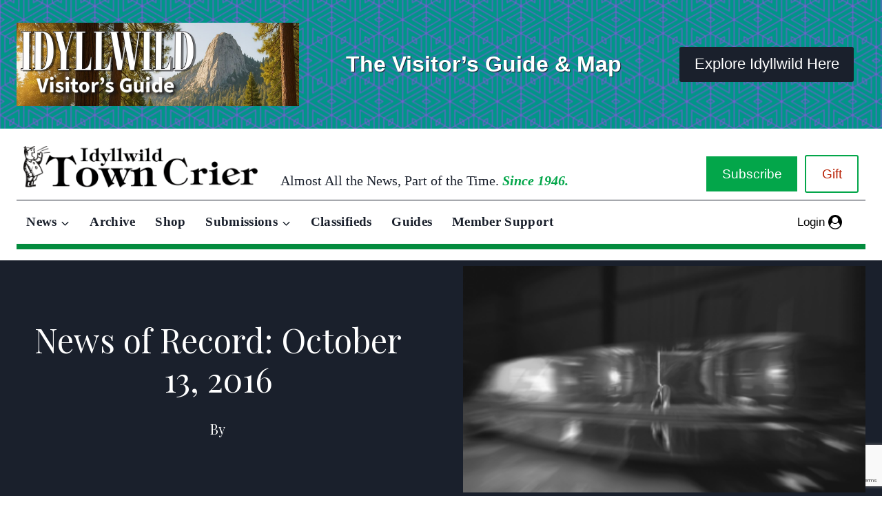

--- FILE ---
content_type: text/html; charset=utf-8
request_url: https://www.google.com/recaptcha/api2/anchor?ar=1&k=6Lfn7egqAAAAAI9oN46gYXhxLfxXqvRkeFjIQW13&co=aHR0cHM6Ly9pZHlsbHdpbGR0b3duY3JpZXIuY29tOjQ0Mw..&hl=en&v=PoyoqOPhxBO7pBk68S4YbpHZ&size=invisible&anchor-ms=20000&execute-ms=30000&cb=3671fx6uq19u
body_size: 48711
content:
<!DOCTYPE HTML><html dir="ltr" lang="en"><head><meta http-equiv="Content-Type" content="text/html; charset=UTF-8">
<meta http-equiv="X-UA-Compatible" content="IE=edge">
<title>reCAPTCHA</title>
<style type="text/css">
/* cyrillic-ext */
@font-face {
  font-family: 'Roboto';
  font-style: normal;
  font-weight: 400;
  font-stretch: 100%;
  src: url(//fonts.gstatic.com/s/roboto/v48/KFO7CnqEu92Fr1ME7kSn66aGLdTylUAMa3GUBHMdazTgWw.woff2) format('woff2');
  unicode-range: U+0460-052F, U+1C80-1C8A, U+20B4, U+2DE0-2DFF, U+A640-A69F, U+FE2E-FE2F;
}
/* cyrillic */
@font-face {
  font-family: 'Roboto';
  font-style: normal;
  font-weight: 400;
  font-stretch: 100%;
  src: url(//fonts.gstatic.com/s/roboto/v48/KFO7CnqEu92Fr1ME7kSn66aGLdTylUAMa3iUBHMdazTgWw.woff2) format('woff2');
  unicode-range: U+0301, U+0400-045F, U+0490-0491, U+04B0-04B1, U+2116;
}
/* greek-ext */
@font-face {
  font-family: 'Roboto';
  font-style: normal;
  font-weight: 400;
  font-stretch: 100%;
  src: url(//fonts.gstatic.com/s/roboto/v48/KFO7CnqEu92Fr1ME7kSn66aGLdTylUAMa3CUBHMdazTgWw.woff2) format('woff2');
  unicode-range: U+1F00-1FFF;
}
/* greek */
@font-face {
  font-family: 'Roboto';
  font-style: normal;
  font-weight: 400;
  font-stretch: 100%;
  src: url(//fonts.gstatic.com/s/roboto/v48/KFO7CnqEu92Fr1ME7kSn66aGLdTylUAMa3-UBHMdazTgWw.woff2) format('woff2');
  unicode-range: U+0370-0377, U+037A-037F, U+0384-038A, U+038C, U+038E-03A1, U+03A3-03FF;
}
/* math */
@font-face {
  font-family: 'Roboto';
  font-style: normal;
  font-weight: 400;
  font-stretch: 100%;
  src: url(//fonts.gstatic.com/s/roboto/v48/KFO7CnqEu92Fr1ME7kSn66aGLdTylUAMawCUBHMdazTgWw.woff2) format('woff2');
  unicode-range: U+0302-0303, U+0305, U+0307-0308, U+0310, U+0312, U+0315, U+031A, U+0326-0327, U+032C, U+032F-0330, U+0332-0333, U+0338, U+033A, U+0346, U+034D, U+0391-03A1, U+03A3-03A9, U+03B1-03C9, U+03D1, U+03D5-03D6, U+03F0-03F1, U+03F4-03F5, U+2016-2017, U+2034-2038, U+203C, U+2040, U+2043, U+2047, U+2050, U+2057, U+205F, U+2070-2071, U+2074-208E, U+2090-209C, U+20D0-20DC, U+20E1, U+20E5-20EF, U+2100-2112, U+2114-2115, U+2117-2121, U+2123-214F, U+2190, U+2192, U+2194-21AE, U+21B0-21E5, U+21F1-21F2, U+21F4-2211, U+2213-2214, U+2216-22FF, U+2308-230B, U+2310, U+2319, U+231C-2321, U+2336-237A, U+237C, U+2395, U+239B-23B7, U+23D0, U+23DC-23E1, U+2474-2475, U+25AF, U+25B3, U+25B7, U+25BD, U+25C1, U+25CA, U+25CC, U+25FB, U+266D-266F, U+27C0-27FF, U+2900-2AFF, U+2B0E-2B11, U+2B30-2B4C, U+2BFE, U+3030, U+FF5B, U+FF5D, U+1D400-1D7FF, U+1EE00-1EEFF;
}
/* symbols */
@font-face {
  font-family: 'Roboto';
  font-style: normal;
  font-weight: 400;
  font-stretch: 100%;
  src: url(//fonts.gstatic.com/s/roboto/v48/KFO7CnqEu92Fr1ME7kSn66aGLdTylUAMaxKUBHMdazTgWw.woff2) format('woff2');
  unicode-range: U+0001-000C, U+000E-001F, U+007F-009F, U+20DD-20E0, U+20E2-20E4, U+2150-218F, U+2190, U+2192, U+2194-2199, U+21AF, U+21E6-21F0, U+21F3, U+2218-2219, U+2299, U+22C4-22C6, U+2300-243F, U+2440-244A, U+2460-24FF, U+25A0-27BF, U+2800-28FF, U+2921-2922, U+2981, U+29BF, U+29EB, U+2B00-2BFF, U+4DC0-4DFF, U+FFF9-FFFB, U+10140-1018E, U+10190-1019C, U+101A0, U+101D0-101FD, U+102E0-102FB, U+10E60-10E7E, U+1D2C0-1D2D3, U+1D2E0-1D37F, U+1F000-1F0FF, U+1F100-1F1AD, U+1F1E6-1F1FF, U+1F30D-1F30F, U+1F315, U+1F31C, U+1F31E, U+1F320-1F32C, U+1F336, U+1F378, U+1F37D, U+1F382, U+1F393-1F39F, U+1F3A7-1F3A8, U+1F3AC-1F3AF, U+1F3C2, U+1F3C4-1F3C6, U+1F3CA-1F3CE, U+1F3D4-1F3E0, U+1F3ED, U+1F3F1-1F3F3, U+1F3F5-1F3F7, U+1F408, U+1F415, U+1F41F, U+1F426, U+1F43F, U+1F441-1F442, U+1F444, U+1F446-1F449, U+1F44C-1F44E, U+1F453, U+1F46A, U+1F47D, U+1F4A3, U+1F4B0, U+1F4B3, U+1F4B9, U+1F4BB, U+1F4BF, U+1F4C8-1F4CB, U+1F4D6, U+1F4DA, U+1F4DF, U+1F4E3-1F4E6, U+1F4EA-1F4ED, U+1F4F7, U+1F4F9-1F4FB, U+1F4FD-1F4FE, U+1F503, U+1F507-1F50B, U+1F50D, U+1F512-1F513, U+1F53E-1F54A, U+1F54F-1F5FA, U+1F610, U+1F650-1F67F, U+1F687, U+1F68D, U+1F691, U+1F694, U+1F698, U+1F6AD, U+1F6B2, U+1F6B9-1F6BA, U+1F6BC, U+1F6C6-1F6CF, U+1F6D3-1F6D7, U+1F6E0-1F6EA, U+1F6F0-1F6F3, U+1F6F7-1F6FC, U+1F700-1F7FF, U+1F800-1F80B, U+1F810-1F847, U+1F850-1F859, U+1F860-1F887, U+1F890-1F8AD, U+1F8B0-1F8BB, U+1F8C0-1F8C1, U+1F900-1F90B, U+1F93B, U+1F946, U+1F984, U+1F996, U+1F9E9, U+1FA00-1FA6F, U+1FA70-1FA7C, U+1FA80-1FA89, U+1FA8F-1FAC6, U+1FACE-1FADC, U+1FADF-1FAE9, U+1FAF0-1FAF8, U+1FB00-1FBFF;
}
/* vietnamese */
@font-face {
  font-family: 'Roboto';
  font-style: normal;
  font-weight: 400;
  font-stretch: 100%;
  src: url(//fonts.gstatic.com/s/roboto/v48/KFO7CnqEu92Fr1ME7kSn66aGLdTylUAMa3OUBHMdazTgWw.woff2) format('woff2');
  unicode-range: U+0102-0103, U+0110-0111, U+0128-0129, U+0168-0169, U+01A0-01A1, U+01AF-01B0, U+0300-0301, U+0303-0304, U+0308-0309, U+0323, U+0329, U+1EA0-1EF9, U+20AB;
}
/* latin-ext */
@font-face {
  font-family: 'Roboto';
  font-style: normal;
  font-weight: 400;
  font-stretch: 100%;
  src: url(//fonts.gstatic.com/s/roboto/v48/KFO7CnqEu92Fr1ME7kSn66aGLdTylUAMa3KUBHMdazTgWw.woff2) format('woff2');
  unicode-range: U+0100-02BA, U+02BD-02C5, U+02C7-02CC, U+02CE-02D7, U+02DD-02FF, U+0304, U+0308, U+0329, U+1D00-1DBF, U+1E00-1E9F, U+1EF2-1EFF, U+2020, U+20A0-20AB, U+20AD-20C0, U+2113, U+2C60-2C7F, U+A720-A7FF;
}
/* latin */
@font-face {
  font-family: 'Roboto';
  font-style: normal;
  font-weight: 400;
  font-stretch: 100%;
  src: url(//fonts.gstatic.com/s/roboto/v48/KFO7CnqEu92Fr1ME7kSn66aGLdTylUAMa3yUBHMdazQ.woff2) format('woff2');
  unicode-range: U+0000-00FF, U+0131, U+0152-0153, U+02BB-02BC, U+02C6, U+02DA, U+02DC, U+0304, U+0308, U+0329, U+2000-206F, U+20AC, U+2122, U+2191, U+2193, U+2212, U+2215, U+FEFF, U+FFFD;
}
/* cyrillic-ext */
@font-face {
  font-family: 'Roboto';
  font-style: normal;
  font-weight: 500;
  font-stretch: 100%;
  src: url(//fonts.gstatic.com/s/roboto/v48/KFO7CnqEu92Fr1ME7kSn66aGLdTylUAMa3GUBHMdazTgWw.woff2) format('woff2');
  unicode-range: U+0460-052F, U+1C80-1C8A, U+20B4, U+2DE0-2DFF, U+A640-A69F, U+FE2E-FE2F;
}
/* cyrillic */
@font-face {
  font-family: 'Roboto';
  font-style: normal;
  font-weight: 500;
  font-stretch: 100%;
  src: url(//fonts.gstatic.com/s/roboto/v48/KFO7CnqEu92Fr1ME7kSn66aGLdTylUAMa3iUBHMdazTgWw.woff2) format('woff2');
  unicode-range: U+0301, U+0400-045F, U+0490-0491, U+04B0-04B1, U+2116;
}
/* greek-ext */
@font-face {
  font-family: 'Roboto';
  font-style: normal;
  font-weight: 500;
  font-stretch: 100%;
  src: url(//fonts.gstatic.com/s/roboto/v48/KFO7CnqEu92Fr1ME7kSn66aGLdTylUAMa3CUBHMdazTgWw.woff2) format('woff2');
  unicode-range: U+1F00-1FFF;
}
/* greek */
@font-face {
  font-family: 'Roboto';
  font-style: normal;
  font-weight: 500;
  font-stretch: 100%;
  src: url(//fonts.gstatic.com/s/roboto/v48/KFO7CnqEu92Fr1ME7kSn66aGLdTylUAMa3-UBHMdazTgWw.woff2) format('woff2');
  unicode-range: U+0370-0377, U+037A-037F, U+0384-038A, U+038C, U+038E-03A1, U+03A3-03FF;
}
/* math */
@font-face {
  font-family: 'Roboto';
  font-style: normal;
  font-weight: 500;
  font-stretch: 100%;
  src: url(//fonts.gstatic.com/s/roboto/v48/KFO7CnqEu92Fr1ME7kSn66aGLdTylUAMawCUBHMdazTgWw.woff2) format('woff2');
  unicode-range: U+0302-0303, U+0305, U+0307-0308, U+0310, U+0312, U+0315, U+031A, U+0326-0327, U+032C, U+032F-0330, U+0332-0333, U+0338, U+033A, U+0346, U+034D, U+0391-03A1, U+03A3-03A9, U+03B1-03C9, U+03D1, U+03D5-03D6, U+03F0-03F1, U+03F4-03F5, U+2016-2017, U+2034-2038, U+203C, U+2040, U+2043, U+2047, U+2050, U+2057, U+205F, U+2070-2071, U+2074-208E, U+2090-209C, U+20D0-20DC, U+20E1, U+20E5-20EF, U+2100-2112, U+2114-2115, U+2117-2121, U+2123-214F, U+2190, U+2192, U+2194-21AE, U+21B0-21E5, U+21F1-21F2, U+21F4-2211, U+2213-2214, U+2216-22FF, U+2308-230B, U+2310, U+2319, U+231C-2321, U+2336-237A, U+237C, U+2395, U+239B-23B7, U+23D0, U+23DC-23E1, U+2474-2475, U+25AF, U+25B3, U+25B7, U+25BD, U+25C1, U+25CA, U+25CC, U+25FB, U+266D-266F, U+27C0-27FF, U+2900-2AFF, U+2B0E-2B11, U+2B30-2B4C, U+2BFE, U+3030, U+FF5B, U+FF5D, U+1D400-1D7FF, U+1EE00-1EEFF;
}
/* symbols */
@font-face {
  font-family: 'Roboto';
  font-style: normal;
  font-weight: 500;
  font-stretch: 100%;
  src: url(//fonts.gstatic.com/s/roboto/v48/KFO7CnqEu92Fr1ME7kSn66aGLdTylUAMaxKUBHMdazTgWw.woff2) format('woff2');
  unicode-range: U+0001-000C, U+000E-001F, U+007F-009F, U+20DD-20E0, U+20E2-20E4, U+2150-218F, U+2190, U+2192, U+2194-2199, U+21AF, U+21E6-21F0, U+21F3, U+2218-2219, U+2299, U+22C4-22C6, U+2300-243F, U+2440-244A, U+2460-24FF, U+25A0-27BF, U+2800-28FF, U+2921-2922, U+2981, U+29BF, U+29EB, U+2B00-2BFF, U+4DC0-4DFF, U+FFF9-FFFB, U+10140-1018E, U+10190-1019C, U+101A0, U+101D0-101FD, U+102E0-102FB, U+10E60-10E7E, U+1D2C0-1D2D3, U+1D2E0-1D37F, U+1F000-1F0FF, U+1F100-1F1AD, U+1F1E6-1F1FF, U+1F30D-1F30F, U+1F315, U+1F31C, U+1F31E, U+1F320-1F32C, U+1F336, U+1F378, U+1F37D, U+1F382, U+1F393-1F39F, U+1F3A7-1F3A8, U+1F3AC-1F3AF, U+1F3C2, U+1F3C4-1F3C6, U+1F3CA-1F3CE, U+1F3D4-1F3E0, U+1F3ED, U+1F3F1-1F3F3, U+1F3F5-1F3F7, U+1F408, U+1F415, U+1F41F, U+1F426, U+1F43F, U+1F441-1F442, U+1F444, U+1F446-1F449, U+1F44C-1F44E, U+1F453, U+1F46A, U+1F47D, U+1F4A3, U+1F4B0, U+1F4B3, U+1F4B9, U+1F4BB, U+1F4BF, U+1F4C8-1F4CB, U+1F4D6, U+1F4DA, U+1F4DF, U+1F4E3-1F4E6, U+1F4EA-1F4ED, U+1F4F7, U+1F4F9-1F4FB, U+1F4FD-1F4FE, U+1F503, U+1F507-1F50B, U+1F50D, U+1F512-1F513, U+1F53E-1F54A, U+1F54F-1F5FA, U+1F610, U+1F650-1F67F, U+1F687, U+1F68D, U+1F691, U+1F694, U+1F698, U+1F6AD, U+1F6B2, U+1F6B9-1F6BA, U+1F6BC, U+1F6C6-1F6CF, U+1F6D3-1F6D7, U+1F6E0-1F6EA, U+1F6F0-1F6F3, U+1F6F7-1F6FC, U+1F700-1F7FF, U+1F800-1F80B, U+1F810-1F847, U+1F850-1F859, U+1F860-1F887, U+1F890-1F8AD, U+1F8B0-1F8BB, U+1F8C0-1F8C1, U+1F900-1F90B, U+1F93B, U+1F946, U+1F984, U+1F996, U+1F9E9, U+1FA00-1FA6F, U+1FA70-1FA7C, U+1FA80-1FA89, U+1FA8F-1FAC6, U+1FACE-1FADC, U+1FADF-1FAE9, U+1FAF0-1FAF8, U+1FB00-1FBFF;
}
/* vietnamese */
@font-face {
  font-family: 'Roboto';
  font-style: normal;
  font-weight: 500;
  font-stretch: 100%;
  src: url(//fonts.gstatic.com/s/roboto/v48/KFO7CnqEu92Fr1ME7kSn66aGLdTylUAMa3OUBHMdazTgWw.woff2) format('woff2');
  unicode-range: U+0102-0103, U+0110-0111, U+0128-0129, U+0168-0169, U+01A0-01A1, U+01AF-01B0, U+0300-0301, U+0303-0304, U+0308-0309, U+0323, U+0329, U+1EA0-1EF9, U+20AB;
}
/* latin-ext */
@font-face {
  font-family: 'Roboto';
  font-style: normal;
  font-weight: 500;
  font-stretch: 100%;
  src: url(//fonts.gstatic.com/s/roboto/v48/KFO7CnqEu92Fr1ME7kSn66aGLdTylUAMa3KUBHMdazTgWw.woff2) format('woff2');
  unicode-range: U+0100-02BA, U+02BD-02C5, U+02C7-02CC, U+02CE-02D7, U+02DD-02FF, U+0304, U+0308, U+0329, U+1D00-1DBF, U+1E00-1E9F, U+1EF2-1EFF, U+2020, U+20A0-20AB, U+20AD-20C0, U+2113, U+2C60-2C7F, U+A720-A7FF;
}
/* latin */
@font-face {
  font-family: 'Roboto';
  font-style: normal;
  font-weight: 500;
  font-stretch: 100%;
  src: url(//fonts.gstatic.com/s/roboto/v48/KFO7CnqEu92Fr1ME7kSn66aGLdTylUAMa3yUBHMdazQ.woff2) format('woff2');
  unicode-range: U+0000-00FF, U+0131, U+0152-0153, U+02BB-02BC, U+02C6, U+02DA, U+02DC, U+0304, U+0308, U+0329, U+2000-206F, U+20AC, U+2122, U+2191, U+2193, U+2212, U+2215, U+FEFF, U+FFFD;
}
/* cyrillic-ext */
@font-face {
  font-family: 'Roboto';
  font-style: normal;
  font-weight: 900;
  font-stretch: 100%;
  src: url(//fonts.gstatic.com/s/roboto/v48/KFO7CnqEu92Fr1ME7kSn66aGLdTylUAMa3GUBHMdazTgWw.woff2) format('woff2');
  unicode-range: U+0460-052F, U+1C80-1C8A, U+20B4, U+2DE0-2DFF, U+A640-A69F, U+FE2E-FE2F;
}
/* cyrillic */
@font-face {
  font-family: 'Roboto';
  font-style: normal;
  font-weight: 900;
  font-stretch: 100%;
  src: url(//fonts.gstatic.com/s/roboto/v48/KFO7CnqEu92Fr1ME7kSn66aGLdTylUAMa3iUBHMdazTgWw.woff2) format('woff2');
  unicode-range: U+0301, U+0400-045F, U+0490-0491, U+04B0-04B1, U+2116;
}
/* greek-ext */
@font-face {
  font-family: 'Roboto';
  font-style: normal;
  font-weight: 900;
  font-stretch: 100%;
  src: url(//fonts.gstatic.com/s/roboto/v48/KFO7CnqEu92Fr1ME7kSn66aGLdTylUAMa3CUBHMdazTgWw.woff2) format('woff2');
  unicode-range: U+1F00-1FFF;
}
/* greek */
@font-face {
  font-family: 'Roboto';
  font-style: normal;
  font-weight: 900;
  font-stretch: 100%;
  src: url(//fonts.gstatic.com/s/roboto/v48/KFO7CnqEu92Fr1ME7kSn66aGLdTylUAMa3-UBHMdazTgWw.woff2) format('woff2');
  unicode-range: U+0370-0377, U+037A-037F, U+0384-038A, U+038C, U+038E-03A1, U+03A3-03FF;
}
/* math */
@font-face {
  font-family: 'Roboto';
  font-style: normal;
  font-weight: 900;
  font-stretch: 100%;
  src: url(//fonts.gstatic.com/s/roboto/v48/KFO7CnqEu92Fr1ME7kSn66aGLdTylUAMawCUBHMdazTgWw.woff2) format('woff2');
  unicode-range: U+0302-0303, U+0305, U+0307-0308, U+0310, U+0312, U+0315, U+031A, U+0326-0327, U+032C, U+032F-0330, U+0332-0333, U+0338, U+033A, U+0346, U+034D, U+0391-03A1, U+03A3-03A9, U+03B1-03C9, U+03D1, U+03D5-03D6, U+03F0-03F1, U+03F4-03F5, U+2016-2017, U+2034-2038, U+203C, U+2040, U+2043, U+2047, U+2050, U+2057, U+205F, U+2070-2071, U+2074-208E, U+2090-209C, U+20D0-20DC, U+20E1, U+20E5-20EF, U+2100-2112, U+2114-2115, U+2117-2121, U+2123-214F, U+2190, U+2192, U+2194-21AE, U+21B0-21E5, U+21F1-21F2, U+21F4-2211, U+2213-2214, U+2216-22FF, U+2308-230B, U+2310, U+2319, U+231C-2321, U+2336-237A, U+237C, U+2395, U+239B-23B7, U+23D0, U+23DC-23E1, U+2474-2475, U+25AF, U+25B3, U+25B7, U+25BD, U+25C1, U+25CA, U+25CC, U+25FB, U+266D-266F, U+27C0-27FF, U+2900-2AFF, U+2B0E-2B11, U+2B30-2B4C, U+2BFE, U+3030, U+FF5B, U+FF5D, U+1D400-1D7FF, U+1EE00-1EEFF;
}
/* symbols */
@font-face {
  font-family: 'Roboto';
  font-style: normal;
  font-weight: 900;
  font-stretch: 100%;
  src: url(//fonts.gstatic.com/s/roboto/v48/KFO7CnqEu92Fr1ME7kSn66aGLdTylUAMaxKUBHMdazTgWw.woff2) format('woff2');
  unicode-range: U+0001-000C, U+000E-001F, U+007F-009F, U+20DD-20E0, U+20E2-20E4, U+2150-218F, U+2190, U+2192, U+2194-2199, U+21AF, U+21E6-21F0, U+21F3, U+2218-2219, U+2299, U+22C4-22C6, U+2300-243F, U+2440-244A, U+2460-24FF, U+25A0-27BF, U+2800-28FF, U+2921-2922, U+2981, U+29BF, U+29EB, U+2B00-2BFF, U+4DC0-4DFF, U+FFF9-FFFB, U+10140-1018E, U+10190-1019C, U+101A0, U+101D0-101FD, U+102E0-102FB, U+10E60-10E7E, U+1D2C0-1D2D3, U+1D2E0-1D37F, U+1F000-1F0FF, U+1F100-1F1AD, U+1F1E6-1F1FF, U+1F30D-1F30F, U+1F315, U+1F31C, U+1F31E, U+1F320-1F32C, U+1F336, U+1F378, U+1F37D, U+1F382, U+1F393-1F39F, U+1F3A7-1F3A8, U+1F3AC-1F3AF, U+1F3C2, U+1F3C4-1F3C6, U+1F3CA-1F3CE, U+1F3D4-1F3E0, U+1F3ED, U+1F3F1-1F3F3, U+1F3F5-1F3F7, U+1F408, U+1F415, U+1F41F, U+1F426, U+1F43F, U+1F441-1F442, U+1F444, U+1F446-1F449, U+1F44C-1F44E, U+1F453, U+1F46A, U+1F47D, U+1F4A3, U+1F4B0, U+1F4B3, U+1F4B9, U+1F4BB, U+1F4BF, U+1F4C8-1F4CB, U+1F4D6, U+1F4DA, U+1F4DF, U+1F4E3-1F4E6, U+1F4EA-1F4ED, U+1F4F7, U+1F4F9-1F4FB, U+1F4FD-1F4FE, U+1F503, U+1F507-1F50B, U+1F50D, U+1F512-1F513, U+1F53E-1F54A, U+1F54F-1F5FA, U+1F610, U+1F650-1F67F, U+1F687, U+1F68D, U+1F691, U+1F694, U+1F698, U+1F6AD, U+1F6B2, U+1F6B9-1F6BA, U+1F6BC, U+1F6C6-1F6CF, U+1F6D3-1F6D7, U+1F6E0-1F6EA, U+1F6F0-1F6F3, U+1F6F7-1F6FC, U+1F700-1F7FF, U+1F800-1F80B, U+1F810-1F847, U+1F850-1F859, U+1F860-1F887, U+1F890-1F8AD, U+1F8B0-1F8BB, U+1F8C0-1F8C1, U+1F900-1F90B, U+1F93B, U+1F946, U+1F984, U+1F996, U+1F9E9, U+1FA00-1FA6F, U+1FA70-1FA7C, U+1FA80-1FA89, U+1FA8F-1FAC6, U+1FACE-1FADC, U+1FADF-1FAE9, U+1FAF0-1FAF8, U+1FB00-1FBFF;
}
/* vietnamese */
@font-face {
  font-family: 'Roboto';
  font-style: normal;
  font-weight: 900;
  font-stretch: 100%;
  src: url(//fonts.gstatic.com/s/roboto/v48/KFO7CnqEu92Fr1ME7kSn66aGLdTylUAMa3OUBHMdazTgWw.woff2) format('woff2');
  unicode-range: U+0102-0103, U+0110-0111, U+0128-0129, U+0168-0169, U+01A0-01A1, U+01AF-01B0, U+0300-0301, U+0303-0304, U+0308-0309, U+0323, U+0329, U+1EA0-1EF9, U+20AB;
}
/* latin-ext */
@font-face {
  font-family: 'Roboto';
  font-style: normal;
  font-weight: 900;
  font-stretch: 100%;
  src: url(//fonts.gstatic.com/s/roboto/v48/KFO7CnqEu92Fr1ME7kSn66aGLdTylUAMa3KUBHMdazTgWw.woff2) format('woff2');
  unicode-range: U+0100-02BA, U+02BD-02C5, U+02C7-02CC, U+02CE-02D7, U+02DD-02FF, U+0304, U+0308, U+0329, U+1D00-1DBF, U+1E00-1E9F, U+1EF2-1EFF, U+2020, U+20A0-20AB, U+20AD-20C0, U+2113, U+2C60-2C7F, U+A720-A7FF;
}
/* latin */
@font-face {
  font-family: 'Roboto';
  font-style: normal;
  font-weight: 900;
  font-stretch: 100%;
  src: url(//fonts.gstatic.com/s/roboto/v48/KFO7CnqEu92Fr1ME7kSn66aGLdTylUAMa3yUBHMdazQ.woff2) format('woff2');
  unicode-range: U+0000-00FF, U+0131, U+0152-0153, U+02BB-02BC, U+02C6, U+02DA, U+02DC, U+0304, U+0308, U+0329, U+2000-206F, U+20AC, U+2122, U+2191, U+2193, U+2212, U+2215, U+FEFF, U+FFFD;
}

</style>
<link rel="stylesheet" type="text/css" href="https://www.gstatic.com/recaptcha/releases/PoyoqOPhxBO7pBk68S4YbpHZ/styles__ltr.css">
<script nonce="jFk7vJkoEB12tul-Lzl-gw" type="text/javascript">window['__recaptcha_api'] = 'https://www.google.com/recaptcha/api2/';</script>
<script type="text/javascript" src="https://www.gstatic.com/recaptcha/releases/PoyoqOPhxBO7pBk68S4YbpHZ/recaptcha__en.js" nonce="jFk7vJkoEB12tul-Lzl-gw">
      
    </script></head>
<body><div id="rc-anchor-alert" class="rc-anchor-alert"></div>
<input type="hidden" id="recaptcha-token" value="[base64]">
<script type="text/javascript" nonce="jFk7vJkoEB12tul-Lzl-gw">
      recaptcha.anchor.Main.init("[\x22ainput\x22,[\x22bgdata\x22,\x22\x22,\[base64]/[base64]/[base64]/ZyhXLGgpOnEoW04sMjEsbF0sVywwKSxoKSxmYWxzZSxmYWxzZSl9Y2F0Y2goayl7RygzNTgsVyk/[base64]/[base64]/[base64]/[base64]/[base64]/[base64]/[base64]/bmV3IEJbT10oRFswXSk6dz09Mj9uZXcgQltPXShEWzBdLERbMV0pOnc9PTM/bmV3IEJbT10oRFswXSxEWzFdLERbMl0pOnc9PTQ/[base64]/[base64]/[base64]/[base64]/[base64]\\u003d\x22,\[base64]\x22,\x22R8KHw4hnXjAkwrIKY2s7VMOybmYkwqjDtSBSwohzR8K3ITMgLMO3w6XDgsOkwqjDnsOdY8Oswo4IcsKLw4/DtsORwpTDgUkscwTDoGQbwoHCnUDDgy4nwqkuLsOvwp3DgMOew4fCusO4FXLDszIhw6rDuMOLNcOlw5A5w6rDj3/Dkz/DjW3CnEFLc8OCVgvDvD1xw5rDu0Qiwr5ew68uP03DnsOoAsKuecKfWMOaWMKXYsO7TjBcG8K6S8Ogc1VQw7jCoA3ClnnCvy/[base64]/DosOewr3ChMOpFWfCrsKFwoTCkFDDgkPDicOjSSc1WMKZw7pGw4rDolfDj8OeA8KjewDDtkDDusK2M8O9OlcBw5UNbsOFwp8BFcO1NTw/wovCtMOfwqRTwpAAdW7DnUM8wqrDi8KbwrDDtsK7wpVDEDXCjsKcJ08hwo3DgMKQLS8YJ8OGwo/Cjh7Dp8ObVFU8wqnCssKDAcO0Q2jCgsODw6/DpMKFw7XDq15Xw6d2bT5Nw4t1aFc6OVfDlcOlA2PCsEfCpWPDkMOLDHPChcKuPCbChH/CoUVGLMOFwoXCq2DDhlAhEU3DlHnDu8KOwpcnCnAicsOBY8KjwpHCtsOFHRLDihXDs8OyOcOkwoDDjMKXTVDDiXDDoytswqzCi8OiBMO+dg54c13ChcK+NMO7K8KHA1PClcKJJsKPVS/DuRDDucO/EMKcwqhrwoPCnsODw7TDohgUIXnDlEMpwr3CjsKKccK3wq/DrQjCtcKNwp7Dk8KpF0TCkcOGL1cjw5kRLGLCs8OEw5nDtcObBmdhw6waw5fDnVFrw4MuemfCmzxpw4zDik/DkiTDn8K2TjDDicOBwqjDtcKPw7ImeBQXw6ENLcOuY8ORF17CtMK3woPCtsOqAMOKwqUpOsO+wp3Cq8KHw7RwBcKyX8KHXTzCj8OXwrEbwplDwovDpU/CisOMw6HCmxbDscKQwqvDpMKRM8OVUVpzw5vCnR4tYMKQwp/Ds8KHw7TCosKlfcKxw5HDuMKGF8OrwpHDr8KnwrPDkkoJC2k7w5vCsibCqGQgw5sVKzh8wpMbZsO/wogxwoHDq8KcO8KoInhYa3fCn8OOIThbSsKkwoAKO8Oew6fDh2o1QsKOJ8Odw5/DlgbDrMOIw75/CcOnw57DpwJJwpzCqMOmwrEeHytodMOAfSjCgkovwoUMw7DCrhfCrh3DrMKDw7ERwr3Dm1DClsKdw5TCmD7Di8KzfcOqw4EDX2zCocKnTSAmwoVNw5HCjMKRw4vDpcO4TcKswoFRUCzDmsOwccKefcO6UcOPwr/[base64]/[base64]/DtMKSw4liZwZnG1A3ESnCnTjCvsOvw4vDrcOZY8Oyw7kxBxnCuBZwDX3CmFZqQMKlAMKVGG/Cmn7CrVfCkmTDh0TDvMOZAyUtw5HDtMKsfE/Cr8OQTsKMw4IiworDicOmw47Dt8O2w5rCtcKlL8KVSmLDncKZUFYlw5/DgSrCpsKGE8K0woxgwonCjcOmwqAnw6vCoj8PbcOPw4ZMFH0HQ1ZLbGw+eMOWw49HWxfDvE3CkRImFUvCh8O/w4tjFG9hwo0PGVsgdlBOw4N7w5ZVwocKwqfCmyjDilTCvjbCmTnDlG5nDRU1en7CnBx4QcOTwpnDgz/[base64]/CoMOJw7l6UsKSwoTCm8KqT3gJwozDvGPClsKDwoJPwp0yE8K8JsKNLsOfRSUzwrdXIcKwwpTCojDCtwlowrDCjsKrG8Ojw4kSacKJfzIOwrFbwo4YScKlJ8KeVcOqfD9dwrnCsMOJPGYvTnh8JU1qQGnDjFAiAsOxQ8Odwp/Dn8KibCZVVMONIwIRWcORw4vDpSBGwq1YYlDCmnFrMlnDqMOPw4rDnMKpXjrCqFBNDgvCimTDisKEF3jCvmMUwojCqMK8w4/DgDnDlkk1wpnCp8O4wqcjw57CjsOiX8OHDsKPw53CisOGEyk+DUDCmcODJsOhw5YpCsOzPhbDo8KiH8KMDgfDulTCnsOSwqPDgUXCpMKVJcObw5DCiDo4KT/Cji8zwojDmsKsTcO7YcKxM8Kbw6bDuFvCiMOowrrCv8KqMG5gw6/CvsONwqzDjSMgXcOLw7DCvg0Dw7jDrcKfw4XDgcOdwqbDusOhNsKYwpPChGnCtz3DnCdQw59XwqzCjXgDwqHDpMKcw6vDozVMBjV4G8OEesKlR8OqRMKVWSBewoRVw5c9woJBLlvDjU0DEsKPDcK/w6grwqXDmMKXZ0LClWQOw74hwrjCtlsDwoNMwrg1IxrDsHYue2R0w7PChsOHEMKnIE7DmMO2wrBcw67DpsOrBMKhw61Yw7sUPXVNwo9RFkrCgjvCpC7DuXPDsBnDq0tiw5jCiz7DrcOEw5XCvTrCq8OAbRoswpB/w5R6wq/[base64]/w6zDo1IIMMOHJVPDt8KQw7PDssKxOsOUecOZworClh3DmhRhGDjDm8KwEMK3wprCp1fDq8Onw7ZZwrXCunTCu2nCkMOqdsOHw6U9eMOqw7rCkMOLw4B5wojDuHTCngNwRhsXD3U7WMOJMl/CrifDjsOgwozDnMKpw4cww6/CliZpwqFCwpTDqcKyQUwxOsKjWsOQH8OIwrPDu8Kdw67CtWfClRVZGcKpFcKzW8KDIMO2w4DDhiwjwrbCkkVKwo4rwrALw57Dg8OjwpPDj0jCjGjDlsODaivDoQnCpcOnIVRTw7REw7/Dv8OYw4pBPmPCh8ODPmtfHREfK8KswoUJwpQ/DCAEwrQAwoHCkcKWw4LCjMO8w6xVd8K9wpdUw7fDl8KDw5BVGsKoGmjDl8KVw5RXHMOCw7PCqsOfLsKfw4J+wqsPwq1ow4fDpMOFw6p5w6/CsFvCjV9hw47CuUvClTQ8TjPCoyLClsKLw4XDqlDCjsKrwpLDuBvDhcOPQ8Ogw6nClcOzXh9Zwo7DmMKaA3XDmmUrw6/CoiAVwp07JWzDhzVlw7QJFTfDpVPDhDbCq1NDAV5CQ8OYwo5sEsKHTjXDo8OKw47DqcKuYsKvbMKLwrzCnhTDj8OHNnMow5/CrALDtsOET8OgXsKQwrHDiMKtS8OJw4LCmcOBMsOrw43ClMONwrnCtcOqdRRyw6zDggrDg8Kyw6NgS8KnwpALQMOJXMKANCvDqcOfRcO/LcOqwrYxHsKQwoHCgzdgwrA2UTkBU8KtWRTCgAAoM8OGasOew4TDmzDCtHjDt0c0w73CuDoQwoHDrn0pNAbCp8OJw4UlwpZJFB/Cl0phwr7Cr3QdL2XCncOow73DgD1hVMKEw79Gw5nDhsK+wq3DqcO6B8KEwoA7H8OyTsKmbsOcM28KwqjCusK6LMKZWx1NKsO9HBHDr8Ocw5ZldhHDlxPCsxXCp8Klw7HDmwPDrXPCq8OEw7U/[base64]/[base64]/DCPDuMOlbcKvKzRtXcKUQmjCuMOlw5rDkcOGLTDDmMObw7XDn8KoDTkhw73Cm0vCs1Qdw7kGF8Kvw78fwrwTXcKNwqnCrgjCiFoVwonCtsKpJQvDi8Krw6E/JcOtOD/Dh2rDgcOvw4PDlBzCn8KWUijDijrDrz9HXsKtw6knw4I7w7o1wqpxwpArezpIWUdBU8KHw6HDtsKdQ1DDukLDm8O2wptcw6fClcKhBRrColZ9VsOrDsOEDhrDsgQRY8O0BirDrk/DoXNawqdKXwvDtgd3wqsvbjTDpXLDqMKTTR/Cr3nDlFXDr8O1HVI2EEonwoRCwpEpwp9ZZUl/[base64]/wrzDi0YtOAkzw7HDkcOUZC4yP8KLC8Kow4XCuWbDsMO9F8Ouw4dfw5LCjMKfw6TCoHfDh13CocOiw6/Ci3PClk3ChcKBw4Qbw4ZpwqpMVUwfw6nDh8Kxwo40wrTDpMOVd8ODwqxnJsO0w7RYP1PCgER9w65nw54jw48wwprCqsOsAnrCpXjCuz/CgBXDvsKowqrCvsO5X8OSU8O6Q1NLw4tww6fDlD7DosOWV8OYw413wpDDng5VambDrD/Dr3hWwr3CnDMYK2nDmcOFUk94w4IPFMKMOG/DrTIvdsKbwo5sw4TDvMOZSiLDi8K3wrwuDsOfdGzDpxAywr5Aw4Z5AHJCwprDu8O7w7QQMWtrTz3DksOkKMK1Q8Okw4VqMgIswoIAwqvCj0Uiw4nDrsK4MMKKKsKILcK3b1/CgnJnXHDDgMKbwrBvLMOYw6/DrMKPT3LCkHrDv8OKFcO9w5AKwoXDs8OewoHDmMKiSsOew7bCuWAXSMKOwqTCk8OKKU7Dkk0sLMOKOGdTw4DDkMKQUlzDvGwGUcOhwpNsYnAwdTjDl8KewqtkHcOGN13Drn3DhcK5wp5zwqIRw4fDuljDgBUuwrLCusKrwr1/AsKVccOkHCbCrsKqDU8xwpsTO3ITVUrCiMOgwrZ6bHxYTMKzwpHDlg7DjcKiwrwiw6RCwpfCl8K8HHhoBMOLI0nCkBfDnsKNw7AHEyLCl8KdbDLDlsKvwrpMw5h3wo8HD3vCqcKQPMKbYsOhI3R/w6nDpV5Ych7Cg1g9MMOkDElEwoPDtsOsQkfDq8ODIMK7w4/CnsO+G8OFwpUVwo3DrsKdLcOLw5XClMKaUcKAJ0LCtg/CnBgcZMK4wrvDgcO/w6kUw74CL8OWw7hPORLDuAxGKcOzWsKHcTEWw79leMOJR8O5wqjCtMKWw51dcj7CvsObwr/Cny/[base64]/[base64]/[base64]/Dt0XCokLDlMOqwoQhwo7DjWpyExNywqbDvmYYEmVhAjfDj8Ocw5cvw68ww70OGsKxDsKDw7ACwoxqY3zDvsO2w751w6XCmjMWwqwib8KTw5/DncKKVMKaOEfDg8Kww5DDsSJuUmwrwosiDsOMBMKbRy/CnMOMw7DDkMOyBsO8KAUoAkFVwo7CqHwNw4HDo1TCqlIrw57CvMOIw7/CizLDjsKeW34JDMKIw7zDqXdowozDuMOwwqbDtMKWNDDDkmVFCRNCb1DDj3XCjkrDm1glwq0ow6jDvsOTXUYiw5LDnsOUw78wWFbDgsOmW8OvSMOWKcK5wohgJGgTw6tnw6/Dq2rDusKMVsKLw6HDtMKcwozDnA5/T2Vfw4tVP8K/wrg3fTbCpgLCkcOdwoTDj8K1w53DgsK/[base64]/F1TDpljCsXPCm8O/BMKEQRljY2JKw5TCvxEcwrzDkMOIPsOpw7rDglo9w6l1a8O9woYKJD5sWirCqVjCqkJhbMK+w7N2b8OewoQyfhrCjykhw43Du8KECMKAScKbAcK1wpzCi8KFw5lKwrhgZsOsUG7Do1BMw5/DpyvDlCEjw64mHsO7wrZywqfCpcK5w7xzfEVUwr/ChsKdT2rCrsOUccKDw4lhwoAqBsKZHcOzJMOzw7s0XcK1PinCpSAjSGt4w5HDmzxewpTDs8KWMMKpScOFwrjDuMOJNXPDncOQAnoSwoXCvMOxEcKcLW7DvcK0XCzCuMK/wqlLw7dBw7fDqsKmWCVXKcOpeEfCoXp/AcK8GyzCr8KEwoh4YnfCpmLCsF7CiwrDtSwMwpRbw63Cj0LCuQBrXsObcQ4Fw7rCpsKSYUjCvhzCrMOVw7ItwpsKwqUIXVXCgQTCisOew7d2wrp5N3E/wpMHBcKlEMKrW8K2woZWw7bDuyM/w5DDm8KPRwXCtcK3w4l3wqDCkMOkPcOEQ3nCsynDmmHDp2TCty3DiX5Uw6t5wr/[base64]/flsVAsKgwrAZCScowrklY8KJw5kYHwbDomrCs8K/[base64]/w7DCtMKZbypswok5w6ZDw6FTWRcWwq9uwoHCsCTCnMKSPVFqDsONNBg7wo0hImQhCnsQagAdF8K5VMODR8OUBwHCuwvDqX1gwqoMCywkwqvCqMK9w5DDlcKWTHfDszhjwrFlwp4UUMKAT1DDs1MOMsO3H8Kbwq7Dv8KIXGRPIcO/[base64]/DqMOlDsKFw7zChsOsw4TCrB3DqsODc8Oswr9qw7bDrMKKwovCgcK8c8KKZUtLS8K5ByDDhRbDn8KBbsObw6DCjsK/CwkMw5zDksOLw7Jdw7LCnTzDvcONw6HDiMOOw4TChcO4w68kOxpUJALDv3Ygw50gwoxQDV1HJ2PDvcOHw53CtS3DrcKrKT7DhivDvMKuBcKwI1rCiMO/IsKIwohwDHEgHMKBwpsvw5zCjAZewpzCgsKHMcKvwoUJw60eH8O8VB/[base64]/wrB+IiXCtUBqw6nClGTCv18LDQ/DpFPDn8KYw5tuw77DhMKQdsOtQSQZWcOxwoB3PmHDhcOuP8KIwoXDhxZxLsKbw6lpTsOsw542bXxDwo0vw6zCsENFXMK2w4rDscOkDcKfw7Viwp91wqBhw5xKKSQOwrjCqsOyCR/CjQoPZ8OwE8O5P8Knw64/VB3DmMONw7vCj8Kmw7rCkT/[base64]/HsOlw65Jw5jCjsOoK0/CjWdswrYBTcKDwpfDgUJHdmjDmjPDhUMqw57CvQ0KQcO7OTTCoHDCr352fC/Co8Otw7ZCVcKTBsK3wrxmwr4SwpAbCH4twqLDgsKjwpnCjmhewpbDqE4MayB8J8OwwqrCiHnDqxsYwq3CrjkaQB4GX8O4GV3CpcKywr3CgMKqSV/Dgj5OR8KtwqJ4BGjCrcOxwplbCRI2csOxwpvDlTjCs8KpwqAgakbCqEBpwrBzwphLWcOyOg/Cq3nDmMOGw6Miw5BJRBrDjcKfT1bDk8Oew6DCqsKMbwRZLcKzwr7DrToPdhUawqEWDUfDlmzCngVdUsKgw5siw6LDol3DgF/[base64]/w4HCogXCncOvwqHDocKlwp1hEArDocKTZcKiDQ/CtcKiw4TCgG4/w4TDgQkgw53CiBIbwq3CtMKnwrNew4I3wpbDlcKreMOpwr7Djglkwow/wr1mwp/DscKdw6hKw7UpKMK9IgjDswLDpcOMw6pmw4M4w4llw4wBfBgHPMK3A8K1wqYHPmLDmCHDgsOTUn0wUcKMMF5Dw69zw5DDrMOiw7PCs8KrL8KMdcO0YHPDhMKwCMKtw7bCoMOtBMO2wpvCkljDt2jDuAHDqhFmDsKaIsORKRDDpMKDLXwEw53Cnj3CjElQwp/CpsKww7UgwpTDrcOHTsKNGMKDdcOTwoM4YwPChnJFIFrCvcO8RAwYAsK/wq06wqEAZcOKw7Jyw7V0wphDSMO/OMKSwqdpTCBnw5Njw4DCuMO/[base64]/CpMO8wovCnCpvD8Kbw73CpiLCnmXChsOiwoDDiMOuK09pHHTDqFc3SzxWA8OUwqzCk1QPbERXSyLDp8K8bMOtJsO6PsKnLcOPwrNaPgPDjsK+IWfDvsKSw7VWBMOaw4R+wo7DkWFAwrnCt3tyMMOGSMO/RMOZSnXCu1DDqQVgw7LDrxXCmwIJX2fCtsKgc8OpBinCpngnB8KxwoIxCQPDq3FMwo9tw4jCu8ObwqtqXWDCkz3CiQYNwprDiiMcw6LDnn95w5LCi09NwpXChDkaw7EPw50yw7oOw61WwrEMBcK5w6/DkWHCrMKnNcK0OsKLwpLCkBdhcgItWcOCw7zCg8OTMcKSwpJKwqUyFSp/woLCoH4fw5jCnRtbw5TCulxJw70pw6zCjCktwpALw4DDo8KbNFDDuQRpS8OSYcKywonCmsOiaC0CF8Ojw47ChyPDh8K2w6/[base64]/w6IMwqfCjMK9MEAHQiNUL8KswrPCiUfDq3bCiGoZwq0jwoDCiMOLF8KzKBbDrncIYMODwoLCrx9UQGZ+w5fCqx1Rw6Fidz7DsCDCi1A/A8K5wpLDo8KNw45qBHTDkcKSwovCisOMUcOUasK6LMKMwpbCkUrDgAPDgMO6LsKsGS/[base64]/CgQoWw4fCmsOiwqV7wr/Dk8KUwpXDiUwXI8OBwrLCj8Kvw75iX8K7U1jCoMObAHjDvcKzd8KHeVhHWmB+w7E+V31BTcOmeMKHw7nCs8KAw6E2V8KzbcK6HSFNGcKkw6rDm2PClUHDqX/Cgk5OIcOXJMO6w7MEwo87wqI2Nj/CoMO9fBXDjcO3VsKaw41nw55PP8K4w7fDqcOYwqHDri/DqsORw4TCu8KSL0PCqnpqKMOvwq3CksKSwrJeIT0UcTHCjD5Owq3Cj38hw4nDqMOZw7zCvMO1wr7DmkrCrsOJw7/DokrCg1DClMK9VA9Vw71sd3fCusOKw5PCrFXDqgfDvMKnEApbwq8ww7krXg4AdngOYj4ZLcKgHsOxKMKNwpfCnj/[base64]/[base64]/[base64]/[base64]/DjsK6CmzChMOTaBZXRXU3AcKRwpnDo1LCjcOIw6nCoUzDn8OjEA/[base64]/DliLCncKewqzClTQqwqbCtDrCjsO+w4gGwrxEw6zDnDkHGsOhw5DDuWMZGsOCacOzKBDDm8KneTjCj8KRw4c2wodKE0/CgcOtwo8qUMO9woIvYsOBYcOtMsKsATdZwpU5wqBCw73DpyHDrg3CmsO5wo7Dq8KVZMKPwqvCnhrDjMOKfcODVVMXBSU8EMKEwoTCniwIw6LDgn3CqxHCvhpAwqTCq8Kyw6RyLlcmw5fCsnnDosKDKmhvw69IS8KAw6A7w7MhwoXDjAvClhd/w5wzwqIKw7rDgMONw7HDisK+w7ArFcKrw6rChwLDosOVW3PDpG7CucOJQR/Cn8KJW37Dk8Kswp5qDCQ1w7LDjTUIDsOdS8OWw5rCpDXCtMOlacKow4nCgzlbCFTCvF7DncOYwodAwqzDl8Oiw6PCrWfDk8KSw4XDqh8HwrjDp1fDs8KCXgEbJkHDl8O/[base64]/[base64]/ChsKBf8K/[base64]/C8O5wqzDnUTCgcKOw5QOeVlcwp/Ci8OSwqcdw7jComPDgi7ChGYrw63CssKLw7PDrcK0w5bCixYKw7EBbsKyKkrCn2XDlGwEwpF0LXoGVsOrwrxhO38cS3/CqALCosKnD8KfbHnCnQE1w41mw43CgENvw7cPQT/Cq8KDwotYw6HCusO4RXIGwpTDgsKkw6tSCsO2w64Pw7jDvcKPw6tiw4F8w6TCqMOpajnDrBbCksOKQV8NwodjGTfDusKkMcO6wpR3w4oew7jClcK9wohBwoPCqMKfwrXCj3IifjrCgMKWwpXDoUphwoZSwrrCkkBDwpPCuhDDhsOiw65xw7HCqMOrwqAMdMKZB8O/woTDjsKLwodTTVYUw554w4/CiCjDl2MtfmcoKH7Dr8K5WcK4w7paMcOwCMKqbz0XSMOiakYgwphAwoYtScKyCMO4wpjCnibCjitUMsKAwp/[base64]/wr7DlAvCh8O0S0xAwooGMHbDi8Orwq/CgcO4woDCtsO+wp7DlSlPwqTCkUrClMKQwqUgWxHDvsOMwrLCtcKFwoMYwoHDhTd1dXrDg0jCvRQWMSLCuRtcwqjCvR1XG8OHCSFSXsKawq/DsMOsw5TDn2k3ScKaMcKWZ8OJwoEoLsKYBsKiwqXDj0LDs8ORwo9Twp7Cqz89MXvCiMOywrZ5Fjguw5F7w78HYcKQwovDgGJJwqEuMRbDl8O6w5RKwpnDvsKzR8K9byZEagtOS8KQwqvDlcKuXTQ/[base64]/ClMOSHcKaw4MfahRRwoEdDRg/w7nCnMKSwoXDiMKHwpzCncOewqFORcOUw4XCisOYw5UDTyHDunctFH9iw4U+w6pdwrDCv3jDvWNLPgnDqcO/fW/CkgXDm8K4PAvCtcKnwrbCgsKYHhpDLnsvOMKdw5EfJDjCh2VYw7/Dh0IIw4cEwrLDlcOXC8ORw47Do8KIInnCi8OnG8Kywo1qwrXDgsKlKU/DvU8kw5jDlXoLaMK3a0Iww5HCv8O+wo/DmsKWWynClSF5dsK6LcKXQsOUw6ImGXfDlMOJw73DvcOEwpTCisOLw4UiEMKuwqPDpcOxZC3Cn8KUO8O/[base64]/DnBvDtQUKwoPCs8OMKcOgZSjDkXzDhGnCi8KDQBwtFG7DhHHDtMKtw4pJUDZuwqLDgDpFdVjCtFrDug4OCjvCjMK4TcOPZQlXwqRAO8KQw4sSfnwUR8OJw5jCj8KCF05+w7/[base64]/CpsKvAVNcwqRJw6zDqyFbw6XDscKmMQDDgcKUw6o+OcOvMMK2wpXCj8O6GsOOGmZqwoQWesOGfsKSw7LDoR9Fwqx9AXxlwqbDtsOdAsKnwpohw5bCs8KuwqPCnRxMKcO0QsOxEB3Di3PCi8OjwoXDi8K6wrbDpcOGB39Mwql/[base64]/Co1bCkBPDlMKWwqlmw7HCscKkw7twMC7DpQrCoBtxw75WcULCjEvDoMKjw4ZBW1A/[base64]/GRXCh0ZuW8OdwpkAw5HDh8OuwrNiw5Y/AcKYHcKxwrRfIcKVwrTCpcK8w6pAw4Jow5ERwpoeCsOIw4FSGSjDsF8dw5nCtyDClMO0w5YEPH/[base64]/DsGDChDcLwpYywrVJwrR7B8OMQsO4w5IdWX3DiybCv1DDgMOBfQFMcWolw5XDp2F0D8Kaw4MHwqRJw4vDi07DrcOpNcKfR8KIecO7wogtwp0+d2E7NUV6wpQvw74Fw7sYagLCksKNcsOlw6Z5worClsOkw5zCtWJCwqXCgMKzecKlwo/CvMKoN17CvWXDm8KowpfDscKSQcO1ESXCtMK6w5zChgPCmcORLDTCvcKLXmwUw4gow4PDp2zDuWjDq8Kvw4QNWgDCtn7CrsKofMOQDcOjasOcYnPDon1iwpRAYcObAxt7YyhAwoLCgMKEPnjDhsOtw73DjcKXaAYrBhbDqsO/G8OGBCBZWVFRw4TCjTBywrfDl8KBCFUtw7TChsO3wod2w58fwpfCgUdsw6cyFylRw7fDu8KcwrvCkmTDgyFScMKmBMK4wqXDgMOWw5InNXp5QiEdWMODSsKvFMOTF1HCs8KIZsKLCcKewoTDuCDCsygKTE8Ww5HDtcO4NQ/CvMKiN0jCicK8VVrDhAnDnC/[base64]/w6zDi8KxwpIewoVFGcOhw6TChMKCQk/CmR1kwo7CqXdww7VsUMOZcsKeAwYBwpErZMOCwpbCksKnOcOZAcK9wqFpRGvCssKmCMKrX8KaPlkKwqRjw7o7asOhwoXCoMOGwo9+AMK9ei5Bw60mw5LCh0LDssOAw5oQwoDDgsKrAcKEXcKKXwd/wrB1EnXDsMKHBxV/w7zCocOWdMORMU/CtS/CpGAQC8K0E8O+Q8O/VMOdfsOcF8KSw5zCtEzDgG7DkMKjY2TCnwTCmcKsWsO4wrjDssOgwrJmw7LChz47GynDqcKhwofDkGrDsMKuwp0BMsOAJcOFc8Krw6JCw4LDkTXDll3CuXDDhjbCmxbDusOhwr9yw7nDjcOzwrpPw6lSwqQqwoEmw7fDiMOXbRXDpyvCuCHChsO/IMOvX8K5M8OMcsKcLsKILhpXQAHClsKJEsOew6klbgUiLcODwroGBcORIcO+HMOgw4jDqMKwwp5zfMKVEHnCtDjDsxLDsEbDuhFawr4NXlUfUsKjw7nDqnnDnyQww4jCsBrDv8OtbsKqwpt2woTDv8KpwrQKwq/Ck8Kxw5dCw7hWwo/DisO4w67ChHjDtxHCmMOeUSHClsKfJMOgwq7CmnTDgMKewoh9V8Kmw4k1E8OdUcK1wqNLNsKww4rCiMO4ZG/Dq2jDlUkawpMibQpuCxLDm1fCncOQWHwUw4tPwqNXw7rCuMK8w6k/W8Oaw5pwwqkBwrnClDnDnl7CqsKdw7rDt1DCoMOFwqbCpDHCnsOUaMKlLSrCmS7ClV3Dh8KRMx5lwpnCs8OWw4hMBgVKw5DDrUPDucOacCrCi8KFw6jCvMKQw6jCosKfwp4+wp3Cjn3Dhz3Ck1bDlMKwFkzCkcO/OsOwE8ONDQ0wwoHCrkPDmBU+w4PCkcKmw4VQKMO8BCBtCcKDw5o1worCvcOWHsKsUhVnw77DmGPDtXQHJCXDmcOBwpF4w61BwrHCjETDrcOpfcO/w7olNMOKEcKqw6XDi1IzPMKAR2nCjDTDhiscQ8Oqw4/Dkm8zd8KFwrp3JsODHDPCv8KDY8KIacOjCwrCi8OVM8O8NVMOWmrDvMOWC8KIwpV7I2Rrwo8pScKkw73DicK3K8OHwoZkdnfDghTCm0l9eMK9a8O5w4/DqmHDisK8DsOSJF7CvsO7KV0IfCLCtAfCrMOCw5PCuCbChEpFw7hUY0UoV1A1bsKbwofCpwjDiDHCqcOBw5c+w516wowKPcO7NcOpw789XTwRekPDuk4QWcOUwolFwqLCrsOmC8KlwovChcO/[base64]/Co8K2Vz3CpcOjek5Xw57Ct3vDucOmV8KEYxbClMKQw63DksKUwprCvnAZcDx+cMK2UnlUwr5bUMOtwrFYGVRLw4XCnx8vOxxHw6vDnMOfRMO/w7dqwoRxw7kdwpjDnmxFICkRAj5sREPCocOoWQNWOl7DjFbDll/DrsOXJHlCYVB2f8KywqnDuXUOEh80w4jCnsOgAcO2w6IMVcOEIEQ9P1fDpsKOIDHDjxd0TsKqw5vCksKsNsKuNsOOayHDocObwoPDmmHCrUZ/[base64]/CrMKCfEXCpS0CZMKyZgrDt8KJwovDl2QwZMKIS8OGwptRwo/CncObfBkYwqDCmsOgwqRwNznCi8Ozw5ZVw4jCqMOvCMO2XSRywq7ClsOSw49aw4XCl3fDmk8QecKuw7cPMkl5PMKJZcO4wrHDuMK/w6LDusKXw6ZFwpvCi8OEQsOgL8OEcBrCocOswqNZwoYOwp4GGQPCohXCoSdyN8OJFmnDncKiAsKxe1zCvsOrDcOhYHrDrsK8RB3Dvj/CrMOkVMKcGinCnsK6NGwcXmlkUsOkFAk0wrV/dcKkw4xFw7fDmFQPwrPCrMKow6TDscK8M8KwcygSPAwNWSPDpsO9HWNYSMKZRlnCosK0w5vDqTopw5rDisOEbAtdwqk0D8OPJ8K5Hm7Cn8Kawo1uSWXDmMKUFsKuw7hgwpfDuB/[base64]/NGNDw5YvcmAEwrrCgcOhIyHDrcKOBMONwrktwrcNcMOIwpDDjMKYI8OXNAvDvsK2DSJjSHXCoXoIwrcrw6TDrsODOcObccKUwp1MwqU4B1NtFyvDu8KnwrnCqMKte2xuJsO3MAsiw4ZYH1g7N8OxQcOFAlfCsnrCpCd7w7fCnmPDjkbCkTltw79/RB86L8KGfMKsDTN5PBNABcODwpLDry7CisOnw7bDjXzCh8OpwosUL0bCucO+JMKSc3Iqw7IlwpHCgcKHwo/CtMKjw71RccONw7xvbMOpMUBuakXCgU7CoDnDgsKUwqLChMKfwoHCsgBDKcKqbCHDlMKCwrhcKG7DhnvDvGvDu8KWwrvDucOXw75/HlnCqHXCj158EMKJw7/Drg3CgF3CsidNIsOqwqgENyRME8K2wphWw4DChMOUwop4woPDpB8UwpjCuxzCmcKnwql+T0HCvxXDvnnCph/[base64]/DtsKLK13CjMOKZ8OFecK4ZsKYfTnDn8OYwoojwrzCp28tO3TCg8KUw5RzSMKRTGfCjDrDi083wrlQVi4JwpoRb8OEOH3CtyvCp8O9w7VVwrkHw7TCuVnDmsKvwqZHwosPwosSwolpXQbCl8O6wooaBMKkHcOlwodafll3LQEcPMKbw5sWw7vDn0gyw6XDglo/[base64]/aMOkKyNuwr3Dj8Kqw6grWsOFPcO2w7zCgMKFwrBewq3DjsKsBsK9wqbCvm3CnjE2L8OALj7CkHvCiFgBTmjCvMOIwoA/w79+T8OxXjTCnsONw4XDm8OhQmbDmMOUwoZXwoNyFUR1GMOiJi1jwrfCuMOCYDJybG5cCcKNc8KrBiXCp0FtW8KDZcOtbENnw5HCoMKsf8O/wp5AbR7DomR8QXXDp8OOw4XDgSDCmQ/DtkDCocOrTxByDsKxSzpfwrIawrnCt8OnDMKCOMKLDDsUwo7ChW8uE8Ksw4fDmMKlDcKRw4zDq8OWXjcmCsOZEMO2w7LCpXjDocKebUnCmMOSU3bCncO/F2w/wpkYwrwkwpPDiXDDksO+w4sCScOHEcKOOsK6asOIaMOATsKqD8KXwosQwos5wp5BwrZUQMOIRkbCqsOAMwMQeDU0KMOcZcKbP8Kuwp5JR1/Ci3HCs0XDoMOjw4J8ThfDt8K8wqfCkcORwonCkcOdw6M7cMKDPgwmwrDCkcOUayDCnH0yUsKGJ1fDuMKxw4xLKsK6wq9Fw4TDncOrMR0pw4rCkcK5IQAZw7rDjh7DqEjCssOtIMONYAwPwo/CuHzDgAXCtW47w6MOLsOEwr3Chwhcwq9MwrQFfcOuwpQlFzjDvhPDlcKkwrh5LMKKw6wdw6hmwr54w5BQwpkYw7/CicOTLXzCkzhfw5cwwrPDj2HDi3RSw4JbwqxRw7YrwozDizYtTcKcBsOpw6/CgcOMw61vwonCqsO2woHDkD0wwqcGw7HDrwbCmC7DlETCjk7CiMOww5HDlMOOY1Jrwq4pwo/DgVXCqsKEw6XDiF98BF7CpsOEZWxHJsKSfUAywpnDv3vCu8OZDXnCg8OOMcObw7DCrMOkw5XDvcK/wrPDjmhiwqYHA8Ozw489wplGwp/DuC3Dn8OQVg7CtsOIeVbDq8OKb1JaCcOLY8K+wp7CksOdw7bDn2AzL1XDjcKUwrxmw4vDl0rCv8Osw5DDtcOrwrEYwqLDp8OQaRrDihp8ISXDqAJlw44bEg/DoSnCjcOufXvDkMKFwoldAS1fCcOwFMKQw5/DucKowrDCpGkmTlDCpMKmK8KNwqpEeFrCpcKqwrTDmzUhQFLDgMOpXMOHwrLCuStcwpNvwoLDrsOvScKvw5nDnAfCvwctw4jDnAxHwp/DusKLwpvChsOpGcOhwrPDmW/Cj1nDnE1Aw7rCjX/CjcKHQX5GXsOuw4bCgiNhGwDDm8O5CcK/woDDhDDDpsO2HcOiLVpWY8O9X8KgWgUyH8OcDcKQwoPDmsKNwoXDuipnw6dZw5HDi8O1IcKdf8KHE8KEO8OUYMKvwrfDgD7ClTbDjy15Y8K6wp/DgMOkw77CuMKmWsO4w4DDm1UcdS/ChH/CmARJJMORw5PDqyTCtCU2OMK2wq55wpA1b2PCiQ8/UsKfwoTDmsOZw4BHbMKcBsK/w5B5woQkw7LClsKOwo8aSUzCv8KgwpoNwp0aNsOhesKfw6jDogh5XMOABMKkw4PDh8OGaT5vw4jDiA3DpCvCowplHxMhExbDh8OnFwxRwrbCrUfCpmHCuMKkwo/DkMKpfW7CnQrCgx10TWzCvmrCpgHCv8OwOkzDvcKMw6DDqyMrw4paw5/CqRXCnMKEPcOpw4/[base64]/Doxlrw6HCgcKow70fw5VMYcKBZwF5I0tUJ8KeKsK0wrNhTxrCucORWWLCssO1wq3DmcKRw5s5ZMO+B8O8CMOxTEoXw6UpHAfCj8KPw4ovw6MVfyhkwqbDpTrCkMOAw59QwpRsasOoT8K8wpgZw68FwoHDsk7Dp8KYFQRKwp/DghLCmkTCpHTDsHfDtjzCk8Oiwq1ZWMOpCH1bAMOUX8KGBRlnJwjCpyjDtMKWw7jCvCgQwpwPSGIcw6kMwqxywpDCgVrCu3xrw7geekHCmsKJw4fCscOhEHlKPcKeHGA/wqZpb8K0ZMOyZcK9wrV7w4jDocKEw5VTw5FyYsKQw6zCskDCszREw4bCrcOeF8KPwrhGK1vCqzXCk8KJDMO7NcK4NBrChHskQMOnw6TDp8Oxw5R1w6PCoMK/J8OYY1g9WcKTNwY2T2bCssOCw4Muw6bCqxrDu8KjJMKIw4c7GcOpw4jCuMOBTjXDsB7CiMOjbcOmw7fCgD/CvSIsCMOjE8K1wrzCtg7CnsOBw5rDvMKPwoEbH2bClsOeGjYPQcKawp4/w5AtwqnCsXZHwrklwpTCpys3XnQNAn3CmMOvfsK4JAUMw700WcOKwot5RcKuwr4Sw5/DjHpcfcKvPElbGcOqf2zCsFDCl8OXaAzDkTclwqpzaTMFw4/Dpw7Ct0piEkpYw53Duh19wp5fwqdqw7A2A8K7w7zDr2fDqcODw5HDs8Oyw7tLPMKHwo8gwqMLwpE6IMO/J8ORwr/Dm8O3w63CmGnCuMKiw43DocK/w6FSS3cXwrbDnlHDi8KBTEd7YsOWEwhVw4LDp8O2w57CjQFbwpxkw59twpzCuMKFBlYfw4PDr8OwHcO/w5RDOgDDv8OrPAM2w4BYXsKQwpPDizHCjGDCl8OoPE/[base64]/[base64]/Cqkx1w4/ClnVdwqIxw4bDojDDp8KuWikjwqllwpk1X8KWwohbw4vDq8O2Dg4VXGAbWAQrIRXCvcOwCX5yw4nDpcOYw4TDrMKxw5Blw4/DnMOpw6jDqMKuP3BSwqRyJMOBwozDkDDDnsKnw44Yw5Z2KMOOAcKANmfDiMKhwqbDk0Yefj0zw6MzCMK5w6fCg8Kie2xiw7FOJcKCRUXDocKcwoVsHMO9Y1jDjsOOCsKaN3V5T8KTTRwaAFM4wovDssOYOMOUwpVCUgfCuG/Co8K5UAgRwoM6GcODKx7CtMKBVwdjwpLDn8KROVZxKMKFwq1qNQRwV8OjOFDCmAjDmRZdBl3DvB9/w5tRw71iCj0PWAjDh8OywrJBUcOnIVpGK8KgJl9CwqwrwprDj2pGRWvDjlzDh8KoFMKTwpTColJ/YcO+wqJTVcKCAnrDunYPNTYJIlfCqcOEw4fCpsKpwpXDp8KXasKURBZGw5HCtVBmwp0aUMK5Q1PCjcKlwpDCn8O8w4XDscOOHMKGAcOvwprCgCrCosOHw7N5THFDwo/DrcObdMOnGMKVFcKxwq03HWYCZS5NTBTDhifCm2bChcK4w6zDlWnDt8KLScKhdMKuEzInwpwqMmlYwqY2wrvCrcOCwrh8EG/DosOnwpvCi17DqMOswqxuS8OkwolMX8Odex3CjAtIwodjS07Dmn7CkkDClsONMMKjKS/[base64]/DqVfCucKMw6FQfDRLw4fDt8Otwpkxw6LChMOqwrU2fMKUWXDDgBEpfGzDnkjDncOhwrhTwqdTIxpawpfCiz96WE14OMOPw4PCkiHDj8OODcOOCx1qWH/CiF3CocOsw73Cp2nChcKqNsKfw5ssw7nDksOZw6kaO8OVBMO+w4DDrit2VhbCnwLCoFPCh8OPd8OwMCIkw55tf2HCpcKeFMKjw6Mtwqsuw4oUwoTDtMKKwpXDpngfKGrDvMOuw6jDjMOawqXDrzZ5wpFLw73Cr3jCgMOsUsK/woHDo8KlUMOoY0gzE8Kpwr/DkAPDqsO6fcKIw5tfwoUUw7zDhMOtw7zDgyTChcOhPMKYwrHDoMORNMKew6ggwrgXw6lJK8Krwptxwos4c0/CpkPDvMOHdsOQw5bDi0zCjyBTWWzDosOpw77DnMKNwqrCl8OKw5jDpCvCmhY3wo5TwpbDqsKuwoXCpsOcwpbDk1DDtsOLd0E5ZBZHw4/[base64]/[base64]/DnMOYwrpcwrfDoAnDv8OXG8K4Bj0GXcOtccKWbh3Dq2jCtQtsWMOdw4/DlsKjwofDqxDDtsOgw5jDq0bCtAl8w7Aww7QQwqNww6nDsMKWw47Ds8OrwqsnThEFB0fClMOBwoQKDcKLYCErw7E+w5/[base64]/[base64]/[base64]/CnMKXSCDDkcOdwox3wrnDt0vDmwtzw7AiNcORwqVnw5BXNsK7X3EVSl1kT8OUam4YesOAwpkMFhHDoUDCpS0kVi4+wrXCrcKBQcOPwqJFRcKiw7UwSx3DjmvCuWpXwoZiw7HCrEDCtMK2w6DDu1/CpUvCkQQaJsO0U8K4wpQvEXfDuMK1NcKDwp3CoTAgw5XClcK4cTZywrciVcO0woVTw5XCpxXDuGvDmnXDgwQ0w7pBPiTCtmrDmMOow4xKbynDhMKDaz4kwoHDmsKuw7/CoBgLR8Kfwqxdw5oSPcOuCMOkXcK6wpBJacOYCMK9EMOxwpjCp8OMWx0mKQ0sPFhiw6J9w63Dv8OqecKHUAPDpcOOeUE/QcOEG8OTw5jCm8OAZgJMw7rCvhbDnlTCo8Ouw5nDlhpDw5gOKyXCq1nDhMKJwq9qLy57Kx7DgXnCggXCncK1VcKtwo/[base64]/cULDjcOqw5ViDCUZw7XChcK+Y8KtL3bCkcK/bnprwrADUcKmHMKhwoMjw7IrKMOPw4NUwpoZwonDosOoPBkHBMO/TTHCuGPCpcO9wo9cwpMYwoo9w7bDl8OQwo/ChGfCsADDl8OoM8KgRwclQkPDp0zDgMK/MiRWcgoLfE7CrGhsVH5Uw5HCqMKNOMONFwULw4DDg3rDmQzClsOkw7PCoT8rbsOywpQKUcKbGwzCmg/Cg8KAwrtNwqrDqGvDuMO1RVEhw4DDjMO9JcOpMMOgwoDDt3fCq2IJTFrDp8OHwoLDoMOsPm7DjMO5wrfCjUZCYVXCssKlOcKHOU/Di8O8AcOpElTDisOlKcKOfUnDq8KqMcOBw5QNw7VUwprDuMO2P8KUw7shwpByXU3DpMK1c8OewovCvMO5w55rw6/CjsK8YEQ4w4TDj8KkwoJQw7LDm8Kuw4AGwqrCnFLDh1Q0HQhbw4s4wrHCgHXCmTzCp2FXNhUlZsKbAcOAwrDClhPCshDCisOmIU47VMKKXxw4w4gRfFNZwqtmwq/Cp8Kew7PDvMObSHRDw53ClsO0w6JmDcK+GQ/CgsOhw4gywqAaYw/Dt8OpJxl6JADDti/CnV4xw4MWwoMZNMO3wpwq\x22],null,[\x22conf\x22,null,\x226Lfn7egqAAAAAI9oN46gYXhxLfxXqvRkeFjIQW13\x22,0,null,null,null,1,[21,125,63,73,95,87,41,43,42,83,102,105,109,121],[1017145,507],0,null,null,null,null,0,null,0,null,700,1,null,0,\[base64]/76lBhnEnQkZnOKMAhnM8xEZ\x22,0,1,null,null,1,null,0,0,null,null,null,0],\x22https://idyllwildtowncrier.com:443\x22,null,[3,1,1],null,null,null,1,3600,[\x22https://www.google.com/intl/en/policies/privacy/\x22,\x22https://www.google.com/intl/en/policies/terms/\x22],\x22eCTUnIK0MHMRaWNehq5KognF3AtHdmbzhj0lJ5a0gRE\\u003d\x22,1,0,null,1,1769255048168,0,0,[7],null,[95,146,234,13,200],\x22RC-ZhcnXwTMZNUzaA\x22,null,null,null,null,null,\x220dAFcWeA7Aez_fD4vZUBfw4BPy6v2RlKGqw3AKlo7qmLF_V1donDJeM_XdnZqEoMUmjjnTW7mEFA2-NN-F2GP8gjaEEERlssb2ZQ\x22,1769337847952]");
    </script></body></html>

--- FILE ---
content_type: text/html; charset=utf-8
request_url: https://www.google.com/recaptcha/api2/anchor?ar=1&k=6LdN2asrAAAAAH6dY9uOXrlye4vGbh85mYws5ta3&co=aHR0cHM6Ly9pZHlsbHdpbGR0b3duY3JpZXIuY29tOjQ0Mw..&hl=en&v=PoyoqOPhxBO7pBk68S4YbpHZ&size=invisible&anchor-ms=20000&execute-ms=30000&cb=uuifjzdumvs7
body_size: 48652
content:
<!DOCTYPE HTML><html dir="ltr" lang="en"><head><meta http-equiv="Content-Type" content="text/html; charset=UTF-8">
<meta http-equiv="X-UA-Compatible" content="IE=edge">
<title>reCAPTCHA</title>
<style type="text/css">
/* cyrillic-ext */
@font-face {
  font-family: 'Roboto';
  font-style: normal;
  font-weight: 400;
  font-stretch: 100%;
  src: url(//fonts.gstatic.com/s/roboto/v48/KFO7CnqEu92Fr1ME7kSn66aGLdTylUAMa3GUBHMdazTgWw.woff2) format('woff2');
  unicode-range: U+0460-052F, U+1C80-1C8A, U+20B4, U+2DE0-2DFF, U+A640-A69F, U+FE2E-FE2F;
}
/* cyrillic */
@font-face {
  font-family: 'Roboto';
  font-style: normal;
  font-weight: 400;
  font-stretch: 100%;
  src: url(//fonts.gstatic.com/s/roboto/v48/KFO7CnqEu92Fr1ME7kSn66aGLdTylUAMa3iUBHMdazTgWw.woff2) format('woff2');
  unicode-range: U+0301, U+0400-045F, U+0490-0491, U+04B0-04B1, U+2116;
}
/* greek-ext */
@font-face {
  font-family: 'Roboto';
  font-style: normal;
  font-weight: 400;
  font-stretch: 100%;
  src: url(//fonts.gstatic.com/s/roboto/v48/KFO7CnqEu92Fr1ME7kSn66aGLdTylUAMa3CUBHMdazTgWw.woff2) format('woff2');
  unicode-range: U+1F00-1FFF;
}
/* greek */
@font-face {
  font-family: 'Roboto';
  font-style: normal;
  font-weight: 400;
  font-stretch: 100%;
  src: url(//fonts.gstatic.com/s/roboto/v48/KFO7CnqEu92Fr1ME7kSn66aGLdTylUAMa3-UBHMdazTgWw.woff2) format('woff2');
  unicode-range: U+0370-0377, U+037A-037F, U+0384-038A, U+038C, U+038E-03A1, U+03A3-03FF;
}
/* math */
@font-face {
  font-family: 'Roboto';
  font-style: normal;
  font-weight: 400;
  font-stretch: 100%;
  src: url(//fonts.gstatic.com/s/roboto/v48/KFO7CnqEu92Fr1ME7kSn66aGLdTylUAMawCUBHMdazTgWw.woff2) format('woff2');
  unicode-range: U+0302-0303, U+0305, U+0307-0308, U+0310, U+0312, U+0315, U+031A, U+0326-0327, U+032C, U+032F-0330, U+0332-0333, U+0338, U+033A, U+0346, U+034D, U+0391-03A1, U+03A3-03A9, U+03B1-03C9, U+03D1, U+03D5-03D6, U+03F0-03F1, U+03F4-03F5, U+2016-2017, U+2034-2038, U+203C, U+2040, U+2043, U+2047, U+2050, U+2057, U+205F, U+2070-2071, U+2074-208E, U+2090-209C, U+20D0-20DC, U+20E1, U+20E5-20EF, U+2100-2112, U+2114-2115, U+2117-2121, U+2123-214F, U+2190, U+2192, U+2194-21AE, U+21B0-21E5, U+21F1-21F2, U+21F4-2211, U+2213-2214, U+2216-22FF, U+2308-230B, U+2310, U+2319, U+231C-2321, U+2336-237A, U+237C, U+2395, U+239B-23B7, U+23D0, U+23DC-23E1, U+2474-2475, U+25AF, U+25B3, U+25B7, U+25BD, U+25C1, U+25CA, U+25CC, U+25FB, U+266D-266F, U+27C0-27FF, U+2900-2AFF, U+2B0E-2B11, U+2B30-2B4C, U+2BFE, U+3030, U+FF5B, U+FF5D, U+1D400-1D7FF, U+1EE00-1EEFF;
}
/* symbols */
@font-face {
  font-family: 'Roboto';
  font-style: normal;
  font-weight: 400;
  font-stretch: 100%;
  src: url(//fonts.gstatic.com/s/roboto/v48/KFO7CnqEu92Fr1ME7kSn66aGLdTylUAMaxKUBHMdazTgWw.woff2) format('woff2');
  unicode-range: U+0001-000C, U+000E-001F, U+007F-009F, U+20DD-20E0, U+20E2-20E4, U+2150-218F, U+2190, U+2192, U+2194-2199, U+21AF, U+21E6-21F0, U+21F3, U+2218-2219, U+2299, U+22C4-22C6, U+2300-243F, U+2440-244A, U+2460-24FF, U+25A0-27BF, U+2800-28FF, U+2921-2922, U+2981, U+29BF, U+29EB, U+2B00-2BFF, U+4DC0-4DFF, U+FFF9-FFFB, U+10140-1018E, U+10190-1019C, U+101A0, U+101D0-101FD, U+102E0-102FB, U+10E60-10E7E, U+1D2C0-1D2D3, U+1D2E0-1D37F, U+1F000-1F0FF, U+1F100-1F1AD, U+1F1E6-1F1FF, U+1F30D-1F30F, U+1F315, U+1F31C, U+1F31E, U+1F320-1F32C, U+1F336, U+1F378, U+1F37D, U+1F382, U+1F393-1F39F, U+1F3A7-1F3A8, U+1F3AC-1F3AF, U+1F3C2, U+1F3C4-1F3C6, U+1F3CA-1F3CE, U+1F3D4-1F3E0, U+1F3ED, U+1F3F1-1F3F3, U+1F3F5-1F3F7, U+1F408, U+1F415, U+1F41F, U+1F426, U+1F43F, U+1F441-1F442, U+1F444, U+1F446-1F449, U+1F44C-1F44E, U+1F453, U+1F46A, U+1F47D, U+1F4A3, U+1F4B0, U+1F4B3, U+1F4B9, U+1F4BB, U+1F4BF, U+1F4C8-1F4CB, U+1F4D6, U+1F4DA, U+1F4DF, U+1F4E3-1F4E6, U+1F4EA-1F4ED, U+1F4F7, U+1F4F9-1F4FB, U+1F4FD-1F4FE, U+1F503, U+1F507-1F50B, U+1F50D, U+1F512-1F513, U+1F53E-1F54A, U+1F54F-1F5FA, U+1F610, U+1F650-1F67F, U+1F687, U+1F68D, U+1F691, U+1F694, U+1F698, U+1F6AD, U+1F6B2, U+1F6B9-1F6BA, U+1F6BC, U+1F6C6-1F6CF, U+1F6D3-1F6D7, U+1F6E0-1F6EA, U+1F6F0-1F6F3, U+1F6F7-1F6FC, U+1F700-1F7FF, U+1F800-1F80B, U+1F810-1F847, U+1F850-1F859, U+1F860-1F887, U+1F890-1F8AD, U+1F8B0-1F8BB, U+1F8C0-1F8C1, U+1F900-1F90B, U+1F93B, U+1F946, U+1F984, U+1F996, U+1F9E9, U+1FA00-1FA6F, U+1FA70-1FA7C, U+1FA80-1FA89, U+1FA8F-1FAC6, U+1FACE-1FADC, U+1FADF-1FAE9, U+1FAF0-1FAF8, U+1FB00-1FBFF;
}
/* vietnamese */
@font-face {
  font-family: 'Roboto';
  font-style: normal;
  font-weight: 400;
  font-stretch: 100%;
  src: url(//fonts.gstatic.com/s/roboto/v48/KFO7CnqEu92Fr1ME7kSn66aGLdTylUAMa3OUBHMdazTgWw.woff2) format('woff2');
  unicode-range: U+0102-0103, U+0110-0111, U+0128-0129, U+0168-0169, U+01A0-01A1, U+01AF-01B0, U+0300-0301, U+0303-0304, U+0308-0309, U+0323, U+0329, U+1EA0-1EF9, U+20AB;
}
/* latin-ext */
@font-face {
  font-family: 'Roboto';
  font-style: normal;
  font-weight: 400;
  font-stretch: 100%;
  src: url(//fonts.gstatic.com/s/roboto/v48/KFO7CnqEu92Fr1ME7kSn66aGLdTylUAMa3KUBHMdazTgWw.woff2) format('woff2');
  unicode-range: U+0100-02BA, U+02BD-02C5, U+02C7-02CC, U+02CE-02D7, U+02DD-02FF, U+0304, U+0308, U+0329, U+1D00-1DBF, U+1E00-1E9F, U+1EF2-1EFF, U+2020, U+20A0-20AB, U+20AD-20C0, U+2113, U+2C60-2C7F, U+A720-A7FF;
}
/* latin */
@font-face {
  font-family: 'Roboto';
  font-style: normal;
  font-weight: 400;
  font-stretch: 100%;
  src: url(//fonts.gstatic.com/s/roboto/v48/KFO7CnqEu92Fr1ME7kSn66aGLdTylUAMa3yUBHMdazQ.woff2) format('woff2');
  unicode-range: U+0000-00FF, U+0131, U+0152-0153, U+02BB-02BC, U+02C6, U+02DA, U+02DC, U+0304, U+0308, U+0329, U+2000-206F, U+20AC, U+2122, U+2191, U+2193, U+2212, U+2215, U+FEFF, U+FFFD;
}
/* cyrillic-ext */
@font-face {
  font-family: 'Roboto';
  font-style: normal;
  font-weight: 500;
  font-stretch: 100%;
  src: url(//fonts.gstatic.com/s/roboto/v48/KFO7CnqEu92Fr1ME7kSn66aGLdTylUAMa3GUBHMdazTgWw.woff2) format('woff2');
  unicode-range: U+0460-052F, U+1C80-1C8A, U+20B4, U+2DE0-2DFF, U+A640-A69F, U+FE2E-FE2F;
}
/* cyrillic */
@font-face {
  font-family: 'Roboto';
  font-style: normal;
  font-weight: 500;
  font-stretch: 100%;
  src: url(//fonts.gstatic.com/s/roboto/v48/KFO7CnqEu92Fr1ME7kSn66aGLdTylUAMa3iUBHMdazTgWw.woff2) format('woff2');
  unicode-range: U+0301, U+0400-045F, U+0490-0491, U+04B0-04B1, U+2116;
}
/* greek-ext */
@font-face {
  font-family: 'Roboto';
  font-style: normal;
  font-weight: 500;
  font-stretch: 100%;
  src: url(//fonts.gstatic.com/s/roboto/v48/KFO7CnqEu92Fr1ME7kSn66aGLdTylUAMa3CUBHMdazTgWw.woff2) format('woff2');
  unicode-range: U+1F00-1FFF;
}
/* greek */
@font-face {
  font-family: 'Roboto';
  font-style: normal;
  font-weight: 500;
  font-stretch: 100%;
  src: url(//fonts.gstatic.com/s/roboto/v48/KFO7CnqEu92Fr1ME7kSn66aGLdTylUAMa3-UBHMdazTgWw.woff2) format('woff2');
  unicode-range: U+0370-0377, U+037A-037F, U+0384-038A, U+038C, U+038E-03A1, U+03A3-03FF;
}
/* math */
@font-face {
  font-family: 'Roboto';
  font-style: normal;
  font-weight: 500;
  font-stretch: 100%;
  src: url(//fonts.gstatic.com/s/roboto/v48/KFO7CnqEu92Fr1ME7kSn66aGLdTylUAMawCUBHMdazTgWw.woff2) format('woff2');
  unicode-range: U+0302-0303, U+0305, U+0307-0308, U+0310, U+0312, U+0315, U+031A, U+0326-0327, U+032C, U+032F-0330, U+0332-0333, U+0338, U+033A, U+0346, U+034D, U+0391-03A1, U+03A3-03A9, U+03B1-03C9, U+03D1, U+03D5-03D6, U+03F0-03F1, U+03F4-03F5, U+2016-2017, U+2034-2038, U+203C, U+2040, U+2043, U+2047, U+2050, U+2057, U+205F, U+2070-2071, U+2074-208E, U+2090-209C, U+20D0-20DC, U+20E1, U+20E5-20EF, U+2100-2112, U+2114-2115, U+2117-2121, U+2123-214F, U+2190, U+2192, U+2194-21AE, U+21B0-21E5, U+21F1-21F2, U+21F4-2211, U+2213-2214, U+2216-22FF, U+2308-230B, U+2310, U+2319, U+231C-2321, U+2336-237A, U+237C, U+2395, U+239B-23B7, U+23D0, U+23DC-23E1, U+2474-2475, U+25AF, U+25B3, U+25B7, U+25BD, U+25C1, U+25CA, U+25CC, U+25FB, U+266D-266F, U+27C0-27FF, U+2900-2AFF, U+2B0E-2B11, U+2B30-2B4C, U+2BFE, U+3030, U+FF5B, U+FF5D, U+1D400-1D7FF, U+1EE00-1EEFF;
}
/* symbols */
@font-face {
  font-family: 'Roboto';
  font-style: normal;
  font-weight: 500;
  font-stretch: 100%;
  src: url(//fonts.gstatic.com/s/roboto/v48/KFO7CnqEu92Fr1ME7kSn66aGLdTylUAMaxKUBHMdazTgWw.woff2) format('woff2');
  unicode-range: U+0001-000C, U+000E-001F, U+007F-009F, U+20DD-20E0, U+20E2-20E4, U+2150-218F, U+2190, U+2192, U+2194-2199, U+21AF, U+21E6-21F0, U+21F3, U+2218-2219, U+2299, U+22C4-22C6, U+2300-243F, U+2440-244A, U+2460-24FF, U+25A0-27BF, U+2800-28FF, U+2921-2922, U+2981, U+29BF, U+29EB, U+2B00-2BFF, U+4DC0-4DFF, U+FFF9-FFFB, U+10140-1018E, U+10190-1019C, U+101A0, U+101D0-101FD, U+102E0-102FB, U+10E60-10E7E, U+1D2C0-1D2D3, U+1D2E0-1D37F, U+1F000-1F0FF, U+1F100-1F1AD, U+1F1E6-1F1FF, U+1F30D-1F30F, U+1F315, U+1F31C, U+1F31E, U+1F320-1F32C, U+1F336, U+1F378, U+1F37D, U+1F382, U+1F393-1F39F, U+1F3A7-1F3A8, U+1F3AC-1F3AF, U+1F3C2, U+1F3C4-1F3C6, U+1F3CA-1F3CE, U+1F3D4-1F3E0, U+1F3ED, U+1F3F1-1F3F3, U+1F3F5-1F3F7, U+1F408, U+1F415, U+1F41F, U+1F426, U+1F43F, U+1F441-1F442, U+1F444, U+1F446-1F449, U+1F44C-1F44E, U+1F453, U+1F46A, U+1F47D, U+1F4A3, U+1F4B0, U+1F4B3, U+1F4B9, U+1F4BB, U+1F4BF, U+1F4C8-1F4CB, U+1F4D6, U+1F4DA, U+1F4DF, U+1F4E3-1F4E6, U+1F4EA-1F4ED, U+1F4F7, U+1F4F9-1F4FB, U+1F4FD-1F4FE, U+1F503, U+1F507-1F50B, U+1F50D, U+1F512-1F513, U+1F53E-1F54A, U+1F54F-1F5FA, U+1F610, U+1F650-1F67F, U+1F687, U+1F68D, U+1F691, U+1F694, U+1F698, U+1F6AD, U+1F6B2, U+1F6B9-1F6BA, U+1F6BC, U+1F6C6-1F6CF, U+1F6D3-1F6D7, U+1F6E0-1F6EA, U+1F6F0-1F6F3, U+1F6F7-1F6FC, U+1F700-1F7FF, U+1F800-1F80B, U+1F810-1F847, U+1F850-1F859, U+1F860-1F887, U+1F890-1F8AD, U+1F8B0-1F8BB, U+1F8C0-1F8C1, U+1F900-1F90B, U+1F93B, U+1F946, U+1F984, U+1F996, U+1F9E9, U+1FA00-1FA6F, U+1FA70-1FA7C, U+1FA80-1FA89, U+1FA8F-1FAC6, U+1FACE-1FADC, U+1FADF-1FAE9, U+1FAF0-1FAF8, U+1FB00-1FBFF;
}
/* vietnamese */
@font-face {
  font-family: 'Roboto';
  font-style: normal;
  font-weight: 500;
  font-stretch: 100%;
  src: url(//fonts.gstatic.com/s/roboto/v48/KFO7CnqEu92Fr1ME7kSn66aGLdTylUAMa3OUBHMdazTgWw.woff2) format('woff2');
  unicode-range: U+0102-0103, U+0110-0111, U+0128-0129, U+0168-0169, U+01A0-01A1, U+01AF-01B0, U+0300-0301, U+0303-0304, U+0308-0309, U+0323, U+0329, U+1EA0-1EF9, U+20AB;
}
/* latin-ext */
@font-face {
  font-family: 'Roboto';
  font-style: normal;
  font-weight: 500;
  font-stretch: 100%;
  src: url(//fonts.gstatic.com/s/roboto/v48/KFO7CnqEu92Fr1ME7kSn66aGLdTylUAMa3KUBHMdazTgWw.woff2) format('woff2');
  unicode-range: U+0100-02BA, U+02BD-02C5, U+02C7-02CC, U+02CE-02D7, U+02DD-02FF, U+0304, U+0308, U+0329, U+1D00-1DBF, U+1E00-1E9F, U+1EF2-1EFF, U+2020, U+20A0-20AB, U+20AD-20C0, U+2113, U+2C60-2C7F, U+A720-A7FF;
}
/* latin */
@font-face {
  font-family: 'Roboto';
  font-style: normal;
  font-weight: 500;
  font-stretch: 100%;
  src: url(//fonts.gstatic.com/s/roboto/v48/KFO7CnqEu92Fr1ME7kSn66aGLdTylUAMa3yUBHMdazQ.woff2) format('woff2');
  unicode-range: U+0000-00FF, U+0131, U+0152-0153, U+02BB-02BC, U+02C6, U+02DA, U+02DC, U+0304, U+0308, U+0329, U+2000-206F, U+20AC, U+2122, U+2191, U+2193, U+2212, U+2215, U+FEFF, U+FFFD;
}
/* cyrillic-ext */
@font-face {
  font-family: 'Roboto';
  font-style: normal;
  font-weight: 900;
  font-stretch: 100%;
  src: url(//fonts.gstatic.com/s/roboto/v48/KFO7CnqEu92Fr1ME7kSn66aGLdTylUAMa3GUBHMdazTgWw.woff2) format('woff2');
  unicode-range: U+0460-052F, U+1C80-1C8A, U+20B4, U+2DE0-2DFF, U+A640-A69F, U+FE2E-FE2F;
}
/* cyrillic */
@font-face {
  font-family: 'Roboto';
  font-style: normal;
  font-weight: 900;
  font-stretch: 100%;
  src: url(//fonts.gstatic.com/s/roboto/v48/KFO7CnqEu92Fr1ME7kSn66aGLdTylUAMa3iUBHMdazTgWw.woff2) format('woff2');
  unicode-range: U+0301, U+0400-045F, U+0490-0491, U+04B0-04B1, U+2116;
}
/* greek-ext */
@font-face {
  font-family: 'Roboto';
  font-style: normal;
  font-weight: 900;
  font-stretch: 100%;
  src: url(//fonts.gstatic.com/s/roboto/v48/KFO7CnqEu92Fr1ME7kSn66aGLdTylUAMa3CUBHMdazTgWw.woff2) format('woff2');
  unicode-range: U+1F00-1FFF;
}
/* greek */
@font-face {
  font-family: 'Roboto';
  font-style: normal;
  font-weight: 900;
  font-stretch: 100%;
  src: url(//fonts.gstatic.com/s/roboto/v48/KFO7CnqEu92Fr1ME7kSn66aGLdTylUAMa3-UBHMdazTgWw.woff2) format('woff2');
  unicode-range: U+0370-0377, U+037A-037F, U+0384-038A, U+038C, U+038E-03A1, U+03A3-03FF;
}
/* math */
@font-face {
  font-family: 'Roboto';
  font-style: normal;
  font-weight: 900;
  font-stretch: 100%;
  src: url(//fonts.gstatic.com/s/roboto/v48/KFO7CnqEu92Fr1ME7kSn66aGLdTylUAMawCUBHMdazTgWw.woff2) format('woff2');
  unicode-range: U+0302-0303, U+0305, U+0307-0308, U+0310, U+0312, U+0315, U+031A, U+0326-0327, U+032C, U+032F-0330, U+0332-0333, U+0338, U+033A, U+0346, U+034D, U+0391-03A1, U+03A3-03A9, U+03B1-03C9, U+03D1, U+03D5-03D6, U+03F0-03F1, U+03F4-03F5, U+2016-2017, U+2034-2038, U+203C, U+2040, U+2043, U+2047, U+2050, U+2057, U+205F, U+2070-2071, U+2074-208E, U+2090-209C, U+20D0-20DC, U+20E1, U+20E5-20EF, U+2100-2112, U+2114-2115, U+2117-2121, U+2123-214F, U+2190, U+2192, U+2194-21AE, U+21B0-21E5, U+21F1-21F2, U+21F4-2211, U+2213-2214, U+2216-22FF, U+2308-230B, U+2310, U+2319, U+231C-2321, U+2336-237A, U+237C, U+2395, U+239B-23B7, U+23D0, U+23DC-23E1, U+2474-2475, U+25AF, U+25B3, U+25B7, U+25BD, U+25C1, U+25CA, U+25CC, U+25FB, U+266D-266F, U+27C0-27FF, U+2900-2AFF, U+2B0E-2B11, U+2B30-2B4C, U+2BFE, U+3030, U+FF5B, U+FF5D, U+1D400-1D7FF, U+1EE00-1EEFF;
}
/* symbols */
@font-face {
  font-family: 'Roboto';
  font-style: normal;
  font-weight: 900;
  font-stretch: 100%;
  src: url(//fonts.gstatic.com/s/roboto/v48/KFO7CnqEu92Fr1ME7kSn66aGLdTylUAMaxKUBHMdazTgWw.woff2) format('woff2');
  unicode-range: U+0001-000C, U+000E-001F, U+007F-009F, U+20DD-20E0, U+20E2-20E4, U+2150-218F, U+2190, U+2192, U+2194-2199, U+21AF, U+21E6-21F0, U+21F3, U+2218-2219, U+2299, U+22C4-22C6, U+2300-243F, U+2440-244A, U+2460-24FF, U+25A0-27BF, U+2800-28FF, U+2921-2922, U+2981, U+29BF, U+29EB, U+2B00-2BFF, U+4DC0-4DFF, U+FFF9-FFFB, U+10140-1018E, U+10190-1019C, U+101A0, U+101D0-101FD, U+102E0-102FB, U+10E60-10E7E, U+1D2C0-1D2D3, U+1D2E0-1D37F, U+1F000-1F0FF, U+1F100-1F1AD, U+1F1E6-1F1FF, U+1F30D-1F30F, U+1F315, U+1F31C, U+1F31E, U+1F320-1F32C, U+1F336, U+1F378, U+1F37D, U+1F382, U+1F393-1F39F, U+1F3A7-1F3A8, U+1F3AC-1F3AF, U+1F3C2, U+1F3C4-1F3C6, U+1F3CA-1F3CE, U+1F3D4-1F3E0, U+1F3ED, U+1F3F1-1F3F3, U+1F3F5-1F3F7, U+1F408, U+1F415, U+1F41F, U+1F426, U+1F43F, U+1F441-1F442, U+1F444, U+1F446-1F449, U+1F44C-1F44E, U+1F453, U+1F46A, U+1F47D, U+1F4A3, U+1F4B0, U+1F4B3, U+1F4B9, U+1F4BB, U+1F4BF, U+1F4C8-1F4CB, U+1F4D6, U+1F4DA, U+1F4DF, U+1F4E3-1F4E6, U+1F4EA-1F4ED, U+1F4F7, U+1F4F9-1F4FB, U+1F4FD-1F4FE, U+1F503, U+1F507-1F50B, U+1F50D, U+1F512-1F513, U+1F53E-1F54A, U+1F54F-1F5FA, U+1F610, U+1F650-1F67F, U+1F687, U+1F68D, U+1F691, U+1F694, U+1F698, U+1F6AD, U+1F6B2, U+1F6B9-1F6BA, U+1F6BC, U+1F6C6-1F6CF, U+1F6D3-1F6D7, U+1F6E0-1F6EA, U+1F6F0-1F6F3, U+1F6F7-1F6FC, U+1F700-1F7FF, U+1F800-1F80B, U+1F810-1F847, U+1F850-1F859, U+1F860-1F887, U+1F890-1F8AD, U+1F8B0-1F8BB, U+1F8C0-1F8C1, U+1F900-1F90B, U+1F93B, U+1F946, U+1F984, U+1F996, U+1F9E9, U+1FA00-1FA6F, U+1FA70-1FA7C, U+1FA80-1FA89, U+1FA8F-1FAC6, U+1FACE-1FADC, U+1FADF-1FAE9, U+1FAF0-1FAF8, U+1FB00-1FBFF;
}
/* vietnamese */
@font-face {
  font-family: 'Roboto';
  font-style: normal;
  font-weight: 900;
  font-stretch: 100%;
  src: url(//fonts.gstatic.com/s/roboto/v48/KFO7CnqEu92Fr1ME7kSn66aGLdTylUAMa3OUBHMdazTgWw.woff2) format('woff2');
  unicode-range: U+0102-0103, U+0110-0111, U+0128-0129, U+0168-0169, U+01A0-01A1, U+01AF-01B0, U+0300-0301, U+0303-0304, U+0308-0309, U+0323, U+0329, U+1EA0-1EF9, U+20AB;
}
/* latin-ext */
@font-face {
  font-family: 'Roboto';
  font-style: normal;
  font-weight: 900;
  font-stretch: 100%;
  src: url(//fonts.gstatic.com/s/roboto/v48/KFO7CnqEu92Fr1ME7kSn66aGLdTylUAMa3KUBHMdazTgWw.woff2) format('woff2');
  unicode-range: U+0100-02BA, U+02BD-02C5, U+02C7-02CC, U+02CE-02D7, U+02DD-02FF, U+0304, U+0308, U+0329, U+1D00-1DBF, U+1E00-1E9F, U+1EF2-1EFF, U+2020, U+20A0-20AB, U+20AD-20C0, U+2113, U+2C60-2C7F, U+A720-A7FF;
}
/* latin */
@font-face {
  font-family: 'Roboto';
  font-style: normal;
  font-weight: 900;
  font-stretch: 100%;
  src: url(//fonts.gstatic.com/s/roboto/v48/KFO7CnqEu92Fr1ME7kSn66aGLdTylUAMa3yUBHMdazQ.woff2) format('woff2');
  unicode-range: U+0000-00FF, U+0131, U+0152-0153, U+02BB-02BC, U+02C6, U+02DA, U+02DC, U+0304, U+0308, U+0329, U+2000-206F, U+20AC, U+2122, U+2191, U+2193, U+2212, U+2215, U+FEFF, U+FFFD;
}

</style>
<link rel="stylesheet" type="text/css" href="https://www.gstatic.com/recaptcha/releases/PoyoqOPhxBO7pBk68S4YbpHZ/styles__ltr.css">
<script nonce="fXqugoJrReqX4TebHmN8Kg" type="text/javascript">window['__recaptcha_api'] = 'https://www.google.com/recaptcha/api2/';</script>
<script type="text/javascript" src="https://www.gstatic.com/recaptcha/releases/PoyoqOPhxBO7pBk68S4YbpHZ/recaptcha__en.js" nonce="fXqugoJrReqX4TebHmN8Kg">
      
    </script></head>
<body><div id="rc-anchor-alert" class="rc-anchor-alert"></div>
<input type="hidden" id="recaptcha-token" value="[base64]">
<script type="text/javascript" nonce="fXqugoJrReqX4TebHmN8Kg">
      recaptcha.anchor.Main.init("[\x22ainput\x22,[\x22bgdata\x22,\x22\x22,\[base64]/[base64]/[base64]/ZyhXLGgpOnEoW04sMjEsbF0sVywwKSxoKSxmYWxzZSxmYWxzZSl9Y2F0Y2goayl7RygzNTgsVyk/[base64]/[base64]/[base64]/[base64]/[base64]/[base64]/[base64]/bmV3IEJbT10oRFswXSk6dz09Mj9uZXcgQltPXShEWzBdLERbMV0pOnc9PTM/bmV3IEJbT10oRFswXSxEWzFdLERbMl0pOnc9PTQ/[base64]/[base64]/[base64]/[base64]/[base64]\\u003d\x22,\[base64]\\u003d\x22,\x22w47CgipHEsK9aMOPHnLDssKsWWJkwoggfsOpD33DgGV6wowHwrQ5wq9IWgzCvxzCk3/DizTDhGXDocONEylKZiUywoDDing6w53CtMOHw7A1wrnDusOvc0Qdw6JNwoFPcMKqNGTChH7DpMKhamFcAULDv8KpYCzCk2UDw48rw54FKDQxIGrCg8K3YHfClcKrV8K7U8OrwrZdfcKQT1YRw5/DsX7Dqigew7EzSxhGw4x9wpjDrHbDhy82B0trw7XDgsKNw7Evwr0CL8KqwrULwozCncOTw7XDhhjDr8O8w7bCqncmKjHCgMOcw6dNfcO1w7xNw6LChTRQw5RpU1lEDMObwrtYwp7Cp8KQw7Fwb8KBGMO/acKnHlhfw4ADw6vCjMOPw4vClV7Cqn9MeG4Pw4TCjREtw6FLA8K/[base64]/FFPDnXXDk8Kawq7DtxYDw7PCm8KXw78UW8Khwq/DsRLDnF7DjyQgwqTDjG3Dg38yKcO7HsKJwr/DpS3DuQLDncKPwpgPwptfCMOow4IWw5cjesKawp8OEMO2XGR9E8OCO8O7WSN7w4UZwrDCo8OywrRBwp7CujvDjxBSYSPCiyHDkMKIw6tiwovDrxLCtj0Awo3CpcKNw5XCjRIdwrPDpGbCncKbaMK2w7nDvcKbwr/[base64]/[base64]/DoR/CtMOcwq4Kw4pPwqTClMOLb8OuVgLCosKewqoJw6pZw7pIw5Z3w6YBwrJnw6IEAVJpw5d+NTUrRi/CpU8dw6DDvcKnw4nCjcKYb8O0C8Ogw7Zcw5c9KlzCvw4jBGotwqPDlTAww6HDusKYw6QVdwFEwpLCpMKyV0fCs8KoMcKPGjrDgEI+Hh3DkMOeekdQTMKUBHfCtsKLGsKiUzXDnlAIw5nCmsOtNcOcwpPDqA3CqsOuVH/CuH9vw49Iw5htwq1gX8O0DmcPfhY7w5ssMxDCrMKwacOiwpfDpMKrwodUEwfDhEbDvwVwZBjDm8O5AMKawp8EAcKbG8K1acKgwoUTey8/Zx7CtsKfwqgVwpvCqcKPwrQZwp1LwpVuNMKJw6EGAMKFw4AzLG7DsAReDmjCtHDCtigJw53CrjjDpsK6w4/[base64]/CsMOswqfDlsOTblDDiR3DpMOXBzVew5XCgFRfwrsmFcK/PMOyYjx7woZfUsKAD3Y3wrQ/wqXDpcKFAcOCcQjDolfCrV3Ct1nDssOMw7HCv8OEwptgXcO/DCx7REILWCXCvFnCiwHChkTDskQfXcKdOMODw7fCnB3DmSHDkcKFTkPDgMKjA8KYwp/DmMK9CcOhA8KKwp4dL3Rww5DDjCjCp8K9wqDCnC7CkFTDoANgw4fCn8ObwoAzesKmw5TCnx7DrMOsGgfDnMOAwrwPejNzAsKGBWFYw51tWsO0wqbCssK+BMKhw67DosK8wprCvj5MwqRnwrwBw6/CmcOWaUDCoXXCicKDTDs/[base64]/w7rDqMKuwrjDtxlaLF17aSbCnMKPS8OGWMKMw7DDj8KcwolHc8KMY8KpwpfDncKQwoTDgjw9ZcKYSxIbIcKTw5gZfMKuTcKAw5/CkMOnYhVMHEfDi8OEfcKaNkkWe3vDhsOSIXlbFGMWwo9Gw50cI8OywpVEw6nDjSBkTEjCrcK4wosPw79ZLxFKwpLDt8K5ScOgZDPCs8KGw57Ci8K/w43DvsKewp/CoBjDp8KdwrAZwoLCpMOgAljDuA1rWMKawpfDvcOLwowiw4BDXsKmw6EKK8KlTMOgwpbCvRcfw4HCmMKBdsKWw5hwOXpJwrZxw5/DsMOFwqXDoUvClsOqcAnDosOzwo/DtRgKw4lIw6xIf8K9w6YkwofCjwVqQQZnwqHDklzCsFIWwoMzwqbDtsOAEMKPw7JQw6BsYMKyw4V7woAnw6PDsF7Ci8Ksw49aFQZsw4VsFCvDpkjDsX9lAihhw4RtEzBWwos/M8ODb8OJwoPDpWrDv8K0wp7Dk8KywppXcTPChG1Fwoo4GcO2wobCtnBaGEDDnMOlO8O2Dlcnw6rCkgzCuElOw7xnw67DgcKAQml3PFtcTMOXeMKIfsKew6XCo8Opwoxfwp89UQ7CosOwPCQ6wo/DpsKUbgg2AcKUUnfDp1oLwrciEMOcw7FJwp1GP3ZNEBwyw4YiAcK4w4bDoQE7XjTDg8O5QmrDpcOzw5tQZh9JOw3DvnTChMOKw4vDp8KRUcO+w4IXwrvCpcK/PsKOe8OWHR5ew7F3ccOcwqA/w63CsHnCgsKkEsKTwpzCvWjCoGzCusOdQ3tQw6A9cCrCl0nDqkPCr8KINgJVwrHDmkrCi8Ohw7HDvcKHDXlSbcOlwrXDnDrCq8KjcnxIw4FfwovDgwzCrTZHNcK6w5TDs8OvY1zDn8KvHzzDu8O7EBXDvcOJGk/Cm3ZpNMKrScKYwrrCgMKNw4fCrXnChsOawphdYMKmwqx0w6nDiSbCuRfCnsKKOT7DoyHCqMOtc0rDtsKkw5/CnGl8AcONeA/DqMKMasOSeMKrw44fwoJTwpbCtsKnw4DCq8Kswoc+wr7ClsOow7XDh2fDpx1KMz5qRyRBw4Z0fsO/wodew7nDkj4tAGnCtXwhw5c6w4pHw4TDmTDCh0s+w4bDoGcawqLCgjjClUkewrBUw45cw681SHnCvsKNWMK6wprDs8Onwo9KwqdiZRQkcQhsHnvCrAQSUcKWw7LCmSc/ACLDnC0nWsKFw6fDmsKdScOuw65aw5g+woHCrzJDw5EQBSxrTwUSN8O5JMKIwqw4wonCtMKuwqp/K8K/woZnIsO+w5YBcCIqwppLw5PCgMKqAMOuwrPDocO5w4bCssOHfRh0OiDCiDAgP8OLwpDDrh/[base64]/DlsKpwpjCiR3CuyDCjsKVGGvDnsOVTXbCv8Kmw48QwrfCuAdgwqbCuUDDthzDicOww5vClGQEw6HCuMKWwpfDpCnCt8Kww5zDjMOLVcOWPhM5McOpZFJ3Hlg/w4B3w57DlDfChnbCh8OSSA/Dv0vDjcO0AMKBw4/CocOJwqtRw4vDug3Dt0A1bjovw4XDqEPDr8K8w5jDrcKQbsKgwqRNHDcRw4YwJRh/EiEKPcOeHU7CpsKHMlMxwo4iwojDpsKxTcOlST/CiC8SwrcHNFLCq38EBcOPwqjDj0zCrVljUsKrfBBBw5fDjGciw7g0UMKQwr3CgcOyFMOww4PCgXfCo21dw4dowpzDkMOuwp5qGsKhw5HDjsKOwpIpKMK0CMO2KFHCjgbCrsKHw51ERcOPFsKfw4ABEMKsw47CoXIow4bDti/DngUWDSJUwpEye8K9w7vDqmLDnMKgwqDDviMuI8OxZ8KTGC3DuxTCiDwoBmHDsQx+FsO9NQ3CoMOswqBXGHrCpUjDpAzCksOSDsKmOcOWw4DDkcOUw7t2E0Q2wpTCmcOidcO9BAN6w5Qjw5zCijosw4HDhMKiwrzCh8KtwrJUUQNyP8O6BMKrw5rCvcKaEk/DuMKmw7gtTcKnwoRdw7sbw5LCusOWK8KwBmBrVMOyaQPCosOCLGViwqEXwr1ZIsOBW8KQVBdKw5kFw6PCncK+VyzDmsK3wpLDjFkdKcKdS0UbDcO2FQvCgsOkJMKhZcKwCQ7Chi/CpsKtYVY4Rgp3wqpibixZw73CnxbCiRfDoiHCpy0yOsODLXYKw6RYw5DDpcKWw6rDpMK3DRJ9w6vDsgIKw5RMaB1FEhrCqxzCsH7CsMO8wpcUw6DDoMOMw7pFPRcdVcOowq3ClSnDrFbCtsOaN8Kfw5HChWbCiMKwH8KQw54+TRg4X8Kaw7AWAR/[base64]/EmLDtkRCR8O4KA3CmsKJLMKaWx/[base64]/Dt8OKwo3CksKhHjHChsKpw6JUw7nCrkYBDMKfwrpRBgPDqsOjE8O/Y0jCjmQLYFNPa8O+QsKCwoQoCsORwovCvRFkwoLCisOtw73DusKiwoHCrsKtQsKnWMK9w4BfX8Knw6cIGMOaw7XDu8Kvb8OlwpIeP8Kaw4xkwpbCqMOQD8OFCnXCqAUhOMOBw7UPwqNmw7oFw5NMwq/ChS0EaMKpGsKewo85wrPCq8OOKsKzNjvCusOLwo/Cg8KpwqphLMKjw6zCvk8MCMOewrsiXjd5V8Olw4xKDRU1wp8iw4A2wrPDm8Kpw5Jyw458w4jCgh1WVcKzw5rCkMKOw5fCiwrCg8OwCkokw6ksNcKaw7d8Lk/[base64]/ChMOFXsKdw5nDmjPDpggcLgvCulchKnjDih3DjVPDnAjCgcK4w7l+woXCkMOaw5sEw54JZEo8wpNwPMONT8O7EcKOw5AuwrYbw7rCh0zDssKIb8O9w5LCncOlwrxXYmvDrDnDusKhw6XDtBkmNQV9wrctF8Kxw7g6ScOYwqcXwqZxecOMKjZCwpXDkcK/IMO7wrJkZwTCtS3Cox7CpF8IRB3ChVDDmcOsRQIEw5UiwojDmF0oHmQZYsKqQC/ChsObPsOww5BMGsOOwo8mwr/DlMOLw6pew4s9w7dEecKgw6hvNB/Cjn5swqYQwqzCj8OcAUg9fMOjTD7ClE7Djg9gG2gRw4V4w5nCgg7DgHXDjABzwpDDqk7DnHQewqgLwofDiwzDqcK+w7IfLlU9H8K6w5fCuMOqw7PDiMOUwr3Ck3s5VsK1w79iw6/DtMK3a2V3wrzDhWQ5ecKqw57Ck8OdKMORwq49DcO9PMKsTE9/w5AaIMOPw5zDlyfCnMOXZBgeaCA1wqzChRx9wr3DshJ0QsKgwotUWcOSw6LDomHDm8ODwoHCr1BBBibDqMKaGwPDiXRzNCDDnsOWw4nDhcO3woPDuz3CkMKwdQDCsMK7wo0Jw43Dmntzw5kuAcK+dMOiwrDCvcKAPBk4w67DmQZPQxZ+PsKXw6pNMMKGwo/[base64]/DscORaCnCnCbDnXjDucOvW8O4SsKAQMO2wqsjEMKtwo/Ci8O/VwvDiTQGwoPCjws6woNZw5LDg8KNw6wlNsK2wp7DmWzCqUvDssK3AUdQUsOxw5fDlcKZEGVTw6/[base64]/CpDvDkWQscMK3w5kHXsKYwoMdwrXDscOvGUjDo8KEX0nCo1fCvcOqJcOmw47Cp3QUwqDCgcOWw4rDmMKqw6LCjHkNRsKjCG4ow6vCkMKgw7/DiMO5woTDt8KqwrYjw59OcsKyw7rCu0cIVmp4w484QsKDwp7Ci8Klw5VxwrrCvsKUbsOAwpHCgMOQUmPDssKFwqQlw704w5BRcFs+wpJAJlsDIMKZS33DvVsjNHELw4nDmcOscMOkQ8ONw6Iaw5M/w4fCkcKBwpjCqcKgKBDDsnrDrwlNfQ7CnsONwrJ9Zh9OwpfCrlpdwo/[base64]/DjMO9wroQwrYuORtebklZw6fDiVzCoT/CjSbCpsK1LXlRcVV2wrVfwqtWd8Kdw6BiRD7Cq8Oiw6zDqMKXf8KFVMKFw63Ck8KGwrDDpQrCvsKNw7vDv8K2WEg1wpvCqcO1wqfDlyt7w5LDsMKaw57CrXkPw6cXLcKnSDTCrcK3w4A7c8OkPl7DpXF+PU12esKvw4VCLxXDimnChBVDMlIgZS/DgcOiwqzCjHPDjA1oahx7wr5/NFwcw7DClsK1wrkdw5ZTw5/DvMKBwoB5w6sdwr7DjTvCqBzCkcKAw7nDinvDjX3CmsOtw4Amw55Pw4JRbcKRw47Dni8sBsKnw6g5LsODfMOOMcKUWAhZCcKFMsO1d2ssdmdqw7Eyw6bDn3ggYMO/[base64]/[base64]/DpsOJw4QBwqnDrcKrHBVTJsOsWcO2A8OKwrHDgVHCpQbCtCA1wpnCoELDhQk0EcKAw6LCgcO4w7nCs8OVwp7Co8OEa8KYwpjDplLDsDLDv8OWVMKNOMKOIwg1w7PDjE/DgMO/F8KnQsKXPw0FacORYsODXA/[base64]/wp54c8KuwojCrRpOIMO6OcKAdGTDrsO7wrJVw7XDgnXDisK8wqsTL3FEwpDCrMOsw7oyw4VPZcORUzYywovDkcKeFHnDnBTCvjh1RcOnw7J6PcK/VScpwo7DhBBbYsKNe8O+wr/DocOkG8KewqzDpHjDv8OeDEdba1M1CWXDjQvCtMKCMMKkWcO8cDrCrHkgclcgIsKCwqkGwrbDviA3Kmx+LcKEwqhsQUd8Ejcmw7wNwqoqImBRA8Kow4ANwo4yXmNPBEttFRvCr8O1CVQlworChMKpBMK7E2TDqQfCiCk0VSDDrMKBUMK9D8OBwq/DuVDDkDBSwofDrCfCncKFwq43fcO0wqxUwrsnw6LDjMO1w5PCkMOcA8Oybg0XFMOSEWZUOsK/w5TDm2/CsMOVw6fDjcOHGDvCpSMTXsO5bwbCl8O9G8O6Q3PCmcOzWsOAW8Oewr7DoSddw6wtwpfDusKpwotvRAvDmsOXw5AUCRpYwoZ2D8OAYAjDrcONSkNHw63CplEeGsOHYy3DscKSw43CsSfCnEvCosOXw7/Cp1YrSsKyAE7CtGjDksKEw5l1wqvDgMO8wqovOGjDgTo0woIGGMOTQG18dcKuw7hMZcOqw6LDpcOWAAPCj8Ktw4/[base64]/[base64]/Dn2/DkAxMw7dhUBvDi8KZX8Kjw5jDmXZ1QSslSsK6Z8KWIjrCm8O6N8Kbw6F6X8K/wrBfOsKBwp0Je2jDusK8w7/CqsOlwr4CeQZswqnDpk0qe1fClQYYwr5bwrDCv3RXwosMBD1Gw5s5wozCn8Kcw7fDhwhKwqomGcKiw5AJPcKmwpnCi8KtW8Kiw5J/eAROw43Dt8OoewvDoMKtw4Bzw6TDnFJIwqBFc8KBw7LCu8K+FMKeMRnCpCE8emvCisKgL2TDvkvDoMKvwqbDp8Oow7QwRiTCl0LCv0QCw79oVcKPBsKGH1nDgMK9wpsCwqdhdWvCnEvCoMKCOBRmBx0kKgzCv8KywpEfw7jChcK/[base64]/[base64]/CucOkw7lpGkRRwqfDtMKCLcOuZSNkw6xYbl4OY8ORPBIReMOHJsK4w4/[base64]/[base64]/FnQSYzjChiXDvcKgEzTDgXV2w6fCsT7DrTHDiMKSDEvDllnCrMOKeUQQwqJjw70GYsOVfVdOw7nCmHnCn8OaZnrCtm/ClTRwwozDiRHCqcO+wrjCojpJQcK6TsKaw5xqS8KQwqccVcKawo7Cix87QDAkQmXDsQ55wqAfYno+WAN+w716wq3DtBtlesObMSnCkgbCkmDCtMK/c8KjwrlUQ25ZwpgreQ4zUMKtCGVvwpHDgxZPwoozV8KlOQEEL8Orw6vDh8OxwpPDnMOLNsOWwp4eGcKaw5HCpcOqwpTDnmQ/cjLDlWo/wrfCqGXDmhAowpcuLcODwo7DkMOAw4/DlcORCF/[base64]/Dp3vCqAbDqX5iWcKIw4ovIsKJwqImdQXDncKIDFl+EMK+wo/DgQvCmAEpJklDw6LDr8OeTMOAw6JMw5B6wpQ8wqR7NMKswrPDrMOVfHzDicOPwqDCssOfHmXChsKzw7jCsnXDnEbDjMKgYgYbG8KPw4d+w4XDtQfDnsObU8KaUB3Ds2/Dg8KoGMO7K1ZRw70db8O4wp8PEsKnGTwkw5nDgsO3w6dEwrALNkLDjk5/w7nDosK2w7PDoMOHwogAFQfCqsOfDFYww47Ck8KUNGwzK8O3w4zCmTrCksKYakAlw6rCjMKNJsK3VmjCp8KAw6rDuMK4w4PDnUxFw492Yhxyw69rWhQEJ1/ClsOOOUjDs1DCiXbCk8OcJE7DhsK5HgzDh0HCmX4FAMOjwrLDrDDDllM/P2jDhU/DjsKvw7kUP041TMOOf8KJwpTDpcOSAxHCgDzDvsO1c8O8wqrDkcKVVHHDmVjDrzF3wrzCh8OZNsOJLB9IfUjCv8KBJsOyFsKGF3/DssOKGMKZZmzDvDHDp8K8PMOlwqsowpbCv8ONwrHDjC8UOm7CqWkrwpHCr8Kjb8KbwpXDigzCk8Kswp/DocKedmvCocOKCkcEw4sVGWHCocOjwrzDrcOzFWd8w64Hw7zDgHl6w7UqaGrCkz5rw6fDuU7CmDXCrsK0EWDDtMKCwr3DrsK4wrEjezBUw4o/GcKtSMOWNB3CosKfwqTDtcO/LsKawpcBIcKbwpjDocKaw5ZoAcK0fsOESjHCgMKUwrkowpoAwp7ChXTCvMO6w4HCmQnDl8KrwonDl8KfHMObElwXw5PDnk0MeMOTwpnDhcKGwrfCpMKLVsKHw6fDtMKECMOrwobDp8KWwpfDjUopCWcsw4PCsD/CmWZqw44rLztFwqdYTcOBwplywpbCk8OMDcKeN0BHa3vCrcOwBSFXCcKPwowNeMOJw6HDkCkiUcKjZMOIw6jDnEXCv8Orw5M8WsO7w5vCpBRZwr3Dq8K1wrUaXCNGWsKDQBLDgnwZwpQew67CiA7CjCLDmMKGw4BSwrvCvEnDlcKLwoTCvn3DnMKvMcKpw5YXVy/CjcKNXGMuw7l4wpLCoMKuw4fCpsOUQ8KPw4JsOzLDrMOGe8KcY8OMVsO9wo/CswvCtMOGw7HDp3p1PmgFw6ITcAnCj8KbCHdyEyVIw7Npw6vCkcOyKiDCpcO2DEjDj8O0w63Ch3XChMK2UsKFUMKqwocQwpINw7/DnifCmlvCpMKXw6VLWm4zE8KuwoLDk0DDncOxJwnDtCBvwrXCvsOJwo4vwrjCpsOVwr7DjRbDj3s7SmrCpzALNMKjdsO1w7wQXMKuScK3HEZ4w4XCrsOkPh7Cj8KTwqUYYm7DtcOMw6B/w48PfsObR8K0NBHDjXFYKsOFw4nDtQxgdsOMBsOgw4IebsONw68iNnE/wrUfOEDCkMOfw5ZjQQbDvHFseTHDmRVYLsOAwqXDohUBwpnChcKqw7QpIMK2w47DlcOpC8Kvw7HDhAPDtRAlfsKrwrQlw45ONcK1wopPYsKQw43Cv3ZaOmzDpDo2WnR1w6zCgHHCm8Ovw4/Du3dKHMKBfwbCgVbDky3DhAbDpiTDmMK+wqvDri5cw5ETGsO6w6/Cg0vCh8OALMOZw6LDuCImaFXDhcKBwoXDglcgbUvDqsKxU8Ojwq5OwpnCucKIXV/[base64]/DuCjCkMKoC8K4wqx+wqvCjcOLw7QAwrXCkSo9PcODw7ozXEQjfWYKRl4SWcOOw69WchvDjU7CsSw6BTjCgsK4w4ZZan1NwpRDamt8Mylxw6w8w7QXwoYiwpnCtALDlm3ClxDCuR/DrE54TRRGYl7CnUleFMO3w4zDrUzCtMO4LcOfKMKCw53Dr8Kna8KJw6h4w4HDqC3CkcOFThQNVjkFwpVpCxtAwocAwp1GX8KgV8ORw7IyLnTCsFTDkQbCusOjw6pMeTNvw5bDssOKLMO7esKRwpXDgcOGeQpGdR/CoyrDlcKmfsOxHcK2NBfDscK+WsOpC8KBK8O4wr7Diz3DhwUoNsO9wq/CqjfDuD4Mwo/DjMO9w6DCkMKaN1bCu8KUwr1kw77CiMOOw4bDmEDDl8OdwpzDox7CjcKbw7HDom7DpsKQbB/CiMK8wpfCrl3DswrCsSgNw7Q/OsOAasOLwovChB3CgcOLwq9VT8KUwp7CucK0b3s1wqLDtirCtcK0woQpwrMFEcKTLsKEIsOLZjk1w5F1FsK6wrDCiWPCgBYzwoXCjMKEasKvw70UGMKBXhFVwpxzw45lZMKnPsOvW8O8czN0w4zClsKwJAoBP2NIQ0hkR1DDjkUyBMOyQsOVwpjCrsK/TDAwV8OZB38mS8K9wrjDoHhUw5JPXA/[base64]/Cn8OqwonCvhgKVsOuwrLCpjllw7/Dl8Kgw43CusOIwpbDtcKeGcOZwrrDkUXDtknCgQEJw6oOwpPCpU5ywoHDhMK1w77DsRpNHhVXAMO3U8K1SsOPbMKhWxNtwoVXw495wrA6MUnDsys5FcKjAMKxw7Eewo/DmMKgfEzCk0MAw7oEwpTCulhJwp9PwoocLGvDuXRdAmh8w5jDncOBPsKKG2zCqcO4woBpwpnDuMOoMsKPwopUw4AOFWoawqhRNFzDvgXClgTClWrCrhPCgHpOw5XDuybDiMOFwo/[base64]/b097PDsBN1rDkMKjwosGVsKYw4E0NMKsWFXCiAHDtsKowpvCp1kYw6nCug5cHMK6w5nDlX8aFsObdlnCpcKPw63DhcKSGcO1fcOrwrfClj7DqglvGCrCt8KOVsKLw6rCrUzDlsOkw70dw7HDqH/ChAvDp8OCW8O8w6MOVsO0w4vDpMORw4R8woLDh2jDqSJzEWAoSndGaMKRdnrCvRnDq8ONwoXCm8Ouw6QPwrTCsA5ywq94wqXChsKwZhslNMKaeMOCbMOzwrjDm8Oqw6bClVXDpCZXP8OaLMKWVMKyE8OcwoXDsWAOwrrCo0N+w4scwrQcw4PDtcK6wr7DjX/CtknDhsOpHB3DrwHCtMOjIyd4w4cgw7HDlsOTw6NIDGTCi8OaGRBbNX8VF8Odwo1MwrpCJh9Kw4ljw5zCt8KQw6TClcOEw6pANsKNw6xCwrLDrcOgwrwmTMKxYXHDnsO2wrEaIcOEw4HCrMOiX8Khw71ew7Bbw5B/wrrCncOcw70KwpXDl1rCj0l4w57DmnXDryZEWHDCiyXDisOXw7TCmnXCjMK1wpXCpEPDhcO8RcOIw7fCsMOyaDFCwqbDusOXcB7DnnFYw5vDpgAswq0PDVnDmRxow5VBCxrDqj3Cu0/CrQ4wGVsPRcO8w4NsKsKzPxTDusOVwpXDp8OYQMOSQ8Oaw6TDkynCnsOyb3lfw4TDmznChcK3NMOoMsOww4DDksKbPcKSw6/[base64]/CosObGSXDpMKrDcKzw67Duzx3IzEywqYjS8OTwrfClzlsVsO5bQjDp8KXwoF1w5xmCMO/NzrDgTTCsD4iw4Mtw77DtcKyw6jDhmQ9DAd7fMKRR8OpA8OQw4zDowt2wr/[base64]/DtDsLFMOwKArCn2LDlXYJwqhKcA/[base64]/[base64]/[base64]/[base64]/L2bDjT/DmcKKw6BmJsKswrEQw6Ucw6rDscKvC3NzwpvCtHYQUcKmF8KpNcO/wrXCnlcYTsKbwqPCvsOaDEpxw5jDvcKNw4ZgfcKWw4nDqxhHaSTDuEvDp8KYw6Nuw7vDlsOBw7TDhj7CqBjCoCDDicKawrJ1w4Mxf8Kzwpdscg8LK8KwBmFHN8KKwq8Vw7/DvRbCjG3DrH/CkMKww4zCmUzDicKKwpzCiXjDj8O4w6TCrwAUw54Ow7B5w5QNTncFA8Klw6Mrw6bDpMOgwrbDicKpYDfCr8OvQgoQccKpccKefsKjw5oePsKDwoobLUTDpMKMwobCiXV0wqDDpyjDiCjDuS8EB1Juw6jCmG/Cm8OAf8OIwpVHIMK8LMO1wrPDgE4nalQqIsKfw7waw71NwppXw6TDuB7CvMKow4wGw4vCpmo5w7s9bsOqF0nDv8Kzw7LDoS/DksK5wqrClxFkwpxFwq0Ww75Tw4YbMMOyKWvDmRvCjsOkIUfCt8KfwrrCpMO8SD8Jw6fCghMWTSzCk0fDm1ZhwqkzworCk8OaWTl4wrIgTMKvSzvDg3dbd8KVwqPDpzfCsMK2wr0EXhXCigRoF1/DqkMiw6LChmdSw77ClsKtB0rCv8Ozw6HCqBhpKVMSw69sGGrCt28ywo/Dt8K9wrHDjxbDtsOIbm7DimHCmlExSgY/w5JWQMOgH8OGw4nDmgTDpmzDjn0idXZHwoYcG8Oswolxw7A7bXdAccOyIkDClcOjdnEhw5rDuEvCsBDDgx/Cq2pBXyYtw4ZRw4HDpH/CvnHDlsOawqc4wr/ComwMLiRmwoDCn30kXTxJDyDDiMOGw4lOwr07w5sgE8KHPsKLw6UCwpcSbn/DqcOvw5Ruw5bCoR40wrYiaMKHw6DDnMK6Z8K1LwXDoMKWwo3DiCdic2sywop8GMKSAsK4SB/Cl8OFw7LDlcO+JsO3BXcdNk9two7Csx0+w4DDnlHChksowoDClMODw5zDlzvCksK6B04QI8KXw7/ChnEKwrvDnMOwwo7DssKGOBrCoEBGBQtFegzDjWjCuXTDiUQewoUTw4DDiMOyRUsJwpXDgcOZw5dmRFvDocKYT8KoacOXEcKfwr9oEQcVw5dKw7HDpBDDucKKasKEwrvDvMKew4LCjj1hOh95wpdYLcONw6ouPT/DpBvCtsK3w7TDvMK5w7nCssK3KFjDtMK9wrnDjQLCv8OGJEvCvcO8wrDDuFPCkU5Wwq9Aw6rDs8KTHXxlDyHCmMOHwrrCgcOuCcO7V8OyE8KTYsKJOMORTCDCmiVYIsKNwpjDk8KqwpbCmGxBNMKdwoLDmsO0SUsGwp/Dg8KiYG/CvWpYXSLCnwcLZsOcIB7DtAg1WFbCq8KgdyvCnkQVwolVFMK9fMKbw4vDjsOXwo9Ww63ClDnDocKcwpXCrVsOw4/CpMKuwrswwpxdG8O+w6YBPcOZaCUbwpzCgMOfw6ANwolNwrrCusKHS8K6LsK1HMKdOMOAw4I+D1PDkk7DiMK/wqctTsK5dMKxP3PDl8Kww49vwqrCowTCoHvCpsKUw7pvw4IwHcKMwqrDmMO+AcKHNcKqwqTDsV1dw5lTckJ6wrw+w50Gwr0zFTsMwrDDgzE4S8OXwqJtw6PCjDbCtUw0UHHDnRjCscONwrAswqnCnjXDoMOkw73CrsOOWgZjwqzCtcORecOGw4vDuwLCg2/CusKxw5vDlMKxNmXDsE3CsH/DosK8NsOxclpGUUc5wqvCpQMFwrzDo8OJbMOvw4bDtBBJw45sXsKjwoMBOjZuARHCpWPDhFBjWcK9w7d0UMKpwrkvRwPCgGMSwpHDncKGPcOZVsKWK8KxwpvCh8Khwrh4wp9LPcOHeFfDg3tkw7vCvDbDrA0Qw5wsNMOIwrxywqrDvMOiwrx9QQZWw6LCiMOiNS/[base64]/[base64]/SDMKR8OnKhIOw6zCg8OSQsK0w71aPsOpFWsBF1Vow7wdPsKcw6vDjXPDgg3Cu2IUwo/DpsOhw6LCv8KpWcK8AWJ/wqIqwpAjXcKzwoh8ABhCw4txWxU1NsOAw7DCscOPdcKNwpDDkg3Cgx7CrgjDlTNOUcOZw70/wrxMw6E6wolswoHCk3/[base64]/[base64]/[base64]/DtjkdwrRVMU4JwqPDhzjCtMOFCMOlw4/Dk8OtwobCqRzDpMOAWMOvwp8WwqXDlsKVw7vCm8KudMKNbjp7FMKfdnXDuDbCosK+L8Ojw6LDksOYJFwzwrvDrMKWwrIcw4DDugLDhcKlwpDDgMOow4vCgcOIw6wMHg1NNCvDoU8Lwrk3wrJ8V0V0Gg/[base64]/RMONbMKfAWInFcKqwqZHw5nCo8KDwqRrDAbDrMO2wp7CsBd2NhBiwozDjUwRw5PDjWrDrsKmwq80QiXClsOlISLDvsOxZ2PCtRDCo1dlU8KBw6/DtMO2wpN5BcK1eMKgwr0mwrbCqjhDScOhCMO5bisgw6LCuV52w5YQV8KFAcODXV7CqXwzQsKXworCtgXCjcOzb8Osfn8TC2Mcw4FbNjzDiWQ2w5DDrGzChwhNLDLDpCDDssOHw5oRw5HDrsKkCcO1WgRqY8OpwrIIb1/DicKRGcKPwqnCuDZRO8O8wqNvRsKTwqtFbDkjw6p3w5rDghUYXsOxwqHDtsOdKMK/w65dwoZxw75fw79hGiAGwpDCs8OUVC/ChQ0FUMOoG8OwKsO5w4koEDrDqcKXw4fClsKOw6zCoCTCnG3DhAbDl2/CvzrCpsOSwo/DjFnClmczSsKUwrPCtxvCo17Doxg/w68lwqTDpsKIw5fDvjYqZ8Oaw7DDm8KEasObwp3DkMKzw4nCmXx+w49JwohQw7hew7DCsz1yw5lQC0XDgsOpFizCml/DvcOIQcO9w4Raw7NHZ8K3wpjDmsOBVFPCjGlpQ37CnEVHw6UAwp3DhXh/WmbCpkc5JcKebWRjw7ttFBZSwpDDkcOoLlp7woV6woRIw4IKG8O0c8O3w5jChcKbwpbCt8O9w7NrwpvCvCVkwrnDqi/[base64]/[base64]/Ch8KtLHIuw4PCnC7Cujo7wo3DmMOPw7t/[base64]/CkGFhY8OAeGLCmMOGw6AhB1tDd3IdHsKTw6fCv8OeYHPDjxAvFm8yQ3jCrw1OQQ8FeVYvTcKhbVrDmcOTc8O6wq3Dg8O/WWUfFiPCpMKZJsK/[base64]/[base64]/wpjCvcOiNQdGGMKmw6fDhAHCkMKOw7HDlMOuf8KuPzQAWwAyw47CuF9nw5rDkcKmwoV/wq0xwpnCtwXCr8OzWsOvwotsaRhZCMKvwrQvwpfDt8OmwpR1UcK8A8O1H2fCtsKJw6/CgBLCvMKdIMO6f8OdLB1HZwU0wpFTw5d+w6fDo0PCggk3E8OXaDTDtnY0RsO9w4XChBsxwqXCukRQb2bDgXfDlCQSw59FDMKbdxB/[base64]/CiAVEw5lAVj3DnhrCjmMLC8K8w6PDucKrw5wTCnvDlMOvwojDj8O5DMOSN8OqKsKUwpDDiErDimfDtMKkJ8OdKRPCnHRgDMO4w65iM8O+wqopJMKyw4lzw4d8OsOLwoTCrsKuRj8hw5rDicKyACjDqlDCrcOIKR3DoDVECWh2w7vCvU3DgSbDlW0OVXPDrC/Cl2RUOwEHw63Ct8OSYFPDr3h7Lg1EUcOqwojDrXR/woALw482wocVwpnCocKRawzDvcKAwpkWwo7DtGskw7FLBngRS1TChmDCsmU9w6sxU8O6Awx2w77CsMOTw5HDpSICJ8KDw7BRREIpwqTCmsKvwqfDn8ObwpfCoMOXw6TDkcOfeHxpwpHCtztoIwnDgsKUDsOlwoXDusO9w6FqwpDCrMKuwpjDmMK4KF/CrgVZw4DCr0jCjELDk8OJw6MybcKlTMOZCFTCngU3w6rCk8O+wphRw6TDnsK2woDCrUccOMKTwqXDjsOmw7tZd8OeTG3CrMOoAQjDtcKuLMKLdwUjUXV0wo02XW8HRMOFfcKgw77Ds8Kgw7AwYsK2Z8KvFXhxKcKfw5LDtAXDsF/CvlfCpXduRsKVeMORw5Vgw5M7w694Pj7CksKFdwvDmsKcd8Kjw6B2w6dmJcK/w5DCrcOMwqLDjRPDg8Kmw5DCpsKqXDDCrXodc8OIw5PDpMO1wpl5JwQ4LTbDqT1twp3Crh84w5vCisK0w6XCu8OIwrbChhTDm8OQw4XDiUvCnk/[base64]/CscKtw7XCrSZLJMOawpEhVR3Cl8KbVFkZw7ZNNsOdcGBSVMO7w55YfMKhwpzDmQrCnMO9wrIIw50jEMONw485LVcAB0Jyw4o7TjjDtn5Bw7DDnMKTTHJ1McKRD8KnTVZ4wqvCpQ5gShZMMsKKwrDDkikrwqxawqBlHxTDpVbCt8KAP8KgwofDm8OawpfDncOcaB/[base64]/DsMKrRHjCpcOGW8K+wqbDtcOzwpDCg8Kbwqkiw4sFwo9ww5jDtH3Cr23DoFbCqsKIw4fClgkmwrFtNsOgAcONAMKpwq7Ct8KRKsKnwo1KaHZAH8OgAsOUw5lYwr5jXsOmw6M/VnZEw7Z6BcKIwqsxwobDoHt/SiXDl8OXw7XCs8OYDR/CrsOIwq9owqZ+w7cDIcK8RTR+GsObNsKMGcOycBzClnZiw77DoUQnw7ZBwo5ew7DCoEILM8OZwr7Ck04cw5DDn0nCi8K2S1HChsOVakBFRXE3LsK3w6PDtSzCr8OGw5PDnE/CmsO1aCrChBdAwr08w4BJwpPDjcKwwoZbR8KufT3DgTnCuEzDhRbDn35ow4nDqcKwEhQ8w5VaSsOXwoYKbcOXRDt/XsKrcMOrZMOIw4PCsUjCjQsoI8OQZhDCtMKow4XDqXdrw6loCMKoYMOxw4XDo0NCw5/[base64]/OMKjw7HCpwvDtcOFWMKdeEk0GQA4OcKDwq3DmgA/w5PCrXvCiAPCoytqwoXDhMK8w7JOGSg7worCtgLDlMKjNh8SwrBHPMKZwqIVw7d0woLDlFXDq1dcw4cmwqYTw4vDocO+wqzDisKlw5cnLMOTw4/ClTzDpsOublrCp1DCkcO+Ay7CucKlQlfCkcOwwp8ZGT0+woHCuGA5ecKwUcOQwq3DoyfCi8KafcOpwp3DvFZ6Gy/CsgvDgMKrwrRbwrrCpMOHwqfDrRjDucKZw5bClU0rw6fCkBvDlsKVIQoJIDbDqcKPSwHDocOQwooAw6PDjWEkw5Ziwr/CtwHCpMOzw5/CosOQGMOuBsOuD8OhD8KYw6d2ScOpwpnDum5/DsO7FsKNQMOvN8OMJAXCj8Olwo8kdUXClHvDqcKSw77CiRhQwoZvwrrCmUXCu3QFwp/[base64]/DsMKhRsK/wq3CuW1Nw6BEwrt0JSHDq0LChzlceSMow710EcOCHsK3w51ZCsK0EcObNRVOw5LCr8KmwoTDlm/Dg0zDtnAOwrdWwodIwqLCvCBRwrXCozwrL8KKwqRWwrXCrsK4w6YrwoAAOcK1GmjDiWATEcKMMyEOwpjCusO7PMOJbFk3w4cFfcK4IMOFw7Nvwq/DtcOeCCBDw6IWwrbDvyvDncKiK8OvFxTCsMOzwqJewrgFw6PDrDnDmFJOwoUBdwzCjDESNcKbwr/CpHBCw6vDj8KEHUQGw4PDrsObwprDsMOUYipXwpc6wrfCoyEiTh3CgD/CnMOrw7XCqyZTfsKYPcOpwq7DtVnCjALCj8KmKHMvw5N6SEjDicO1CcO7w4/DoRHCocKcwrB/SlM6wp/Cs8Ogw6xnw53DsF7DnQ/Ds0Exw7TDgcOdw4rCm8OHw7DDugwqwrZsbcKYdDfCpxbDtRc2wpwge306K8Kawq9lOAsQe3bCjynCosKuZMKFTmbDsSZowosZw5nCu1UWw5dKZh3CjsKHwqNww7PDu8Olf0EGwonDqsOZw7ddKcOhw5x1w7bDncO/wqoNw4tSw53CpMOQRQ/DlAbCgcOgehp9wp9UIGXDs8K6JsKGw4hnw7Bcw6DDjcOBw5pKwrDClcOzw6rCjG0mTRPDnsKiwrTDrFNiw6BfwoHCu2Erwp3Cm1zDhcKDw452wo7DrMO+wp5ReMKbCsKmwobDgMK/w7ZwEVVpw45Uw7TDtT3ClgBWZhBOaXTDqcORCMKgw7hxJ8OxecKiHBobc8OUFDs0w4F6w6U6PsKud8OZw7vCoyDDoVBZFsOnw67DggUhJ8KWU8OTZX85w7DDm8OdPGrDkcK8w6MqdCbDg8K0w5tLWMKidyvDhl92woptwp3DlMOTZMOwwq7ChMO/wr/CuSxdw4DCjcKuITfDg8KTwoN9McKENzYeAsKJXcO5w5vDg2shG8OLXcOxw6XCsAvCmMOMUMOmDjrCtcKdDsKVwp0fcSwAdsOAIMOjw7zDpMK0wqN0LcKtTsOFw6RQw6LDrMK0JWHDnDspwo5eKXNAw67DjQPCisOPZEVRwosFN3fDi8OqwrnCjsO7wrPCucKswq/DtCAJwr/[base64]/DqMKlw7oRwr/CmcKcwqkkw6LCjMOMw7bDhsKpRcKuATnDg2gOw5zCvsKGwoNyw6HDscOlw6cXQj7DvMKuw7IJwrQiwqvCsgoVw7gZwpHDt1Nywph/[base64]/DgMK/w5vDj8OYwqPDgsKEwoEPYcO4w6XCpMO1w6gPTi7DmUg5CFhlw6wyw5sYwoPCogvDsEc9TRfDp8O2DGfClAXCtsKAKgfDiMK5w4nCucO7OGUqf2Q2E8OIw5UyKUDCnUYXwpTDnnlmwpQ0wprDoMKnJ8Ofw67CuMKjWV/Dn8OHJsKRwr9iwonDm8KJJjnDiX5Yw6TDjEgpfcKmTE9Aw4jCj8OFw43DksKmXWfCpj8HCsOpFcOrYcOZw5U/HjPDo8KMw4vDocO9w4bCuMKMw6skK8KjworDrMKqeBPCsMKyf8OWw6QlwpnCpcK8wpt4KMOCbsKnwrIXwo/Co8K+RlnDvMK6w7DCvVYcwoUxRsK0wqZNXGnChMK+CUZbw6TCtVt8wpbDoUzDkz3DlgPCrAlcwqDDqcKswpTCtsO7wpsWHsO2WMOfEsKGKxLDs8KiOSI6wq/DoXw+woYZLHogAG5Xw7TCkMKVw6XDisKlwq0JwoYvb2ICw4I4KBXDkcKEwo/DpsKuw4TDowHCrkEvw6zCjMOQHsKUSg7DulzDuk/CvMOnZAMMaTHCgVvDi8KkwpRtFAtLw6LDpRQibVXCgS/[base64]/CgsKqN8KDGTMbSmrDscK5w7cEMsOcwrbCsmLCgMO3w6jCgsKXw4rDlMK3w6vCt8KLw5cKw55Hw6jClcKnU0zDqsKEBRR+wpcuJz8fw5jDu0vDkGTCkcO6w68dVWPCrQI4w4/[base64]/Ck07DrMKjw7t+w7LCs8O3w7BVTzjCrz3DtCJtw5MkemTCjXXCjMK6w4tmCVYzw67CgsKpw5jCtsKoOw89w6k9wqpOBx12a8KFVwfDk8Oaw4rCpsKewr7Dn8OdwrrDr2E\\u003d\x22],null,[\x22conf\x22,null,\x226LdN2asrAAAAAH6dY9uOXrlye4vGbh85mYws5ta3\x22,0,null,null,null,1,[21,125,63,73,95,87,41,43,42,83,102,105,109,121],[1017145,565],0,null,null,null,null,0,null,0,null,700,1,null,0,\[base64]/76lBhnEnQkZnOKMAhmv8xEZ\x22,0,0,null,null,1,null,0,0,null,null,null,0],\x22https://idyllwildtowncrier.com:443\x22,null,[3,1,1],null,null,null,1,3600,[\x22https://www.google.com/intl/en/policies/privacy/\x22,\x22https://www.google.com/intl/en/policies/terms/\x22],\x22MPvNMGXuuXp72QgeC72vr2A4h8odfSQJlo53cMh4vyc\\u003d\x22,1,0,null,1,1769255048303,0,0,[182,192,249],null,[176],\x22RC-56Qd3BUFx9pBJA\x22,null,null,null,null,null,\x220dAFcWeA6mmHb_iekodWM7TFFPKMO5sp1IfeikctH8h1ul0YjJsX8JZHCg9NNgVMi62__snywVxmE2F3GJMa7JKQhNsXLY58alaw\x22,1769337848151]");
    </script></body></html>